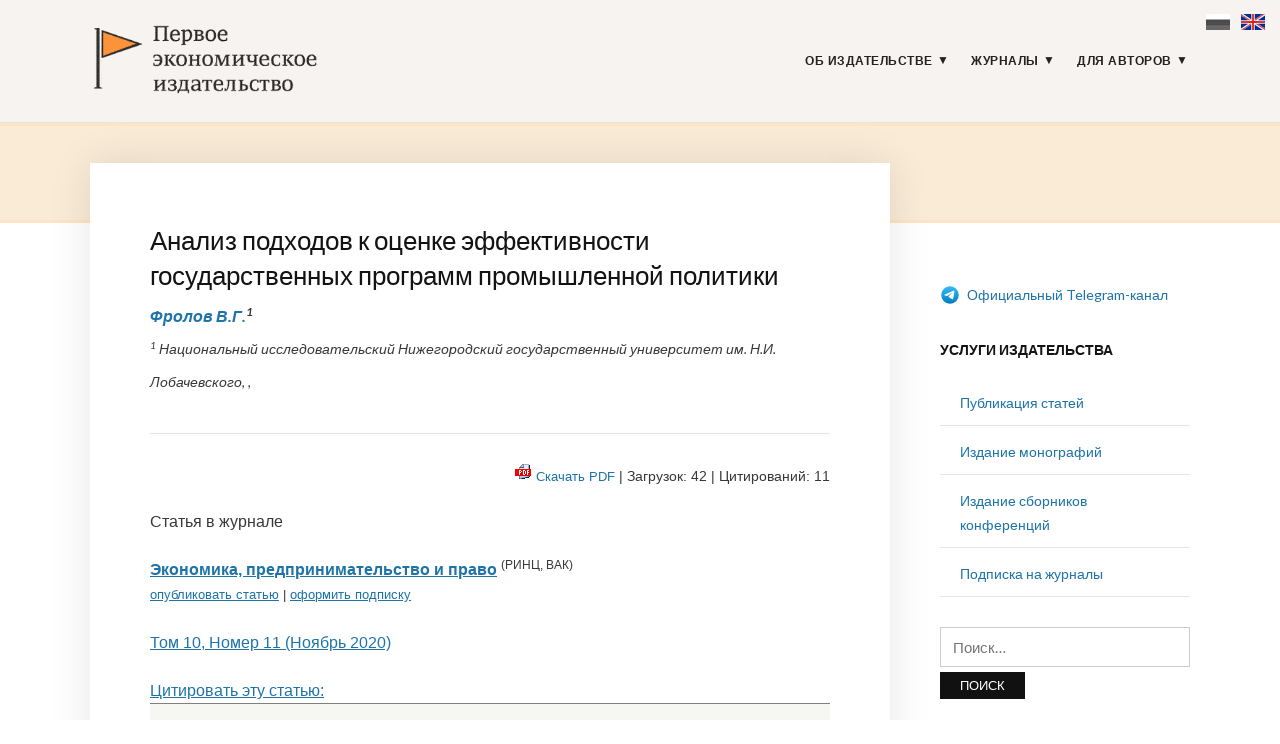

--- FILE ---
content_type: text/html; charset=UTF-8
request_url: https://1economic.ru/lib/111176
body_size: 25188
content:
<!DOCTYPE html>
<html lang="ru-RU">
<head>
<meta charset="UTF-8">
<meta name="viewport" content="width=device-width, initial-scale=1">
<link rel="profile" href="http://gmpg.org/xfn/11">

<link rel="apple-touch-icon" sizes="180x180" href="/apple-touch-icon.png">
<link rel="icon" type="image/png" sizes="32x32" href="/favicon-32x32.png">
<link rel="icon" type="image/png" sizes="16x16" href="/favicon-16x16.png">
<link rel="manifest" href="/site.webmanifest">
<link rel="mask-icon" href="/safari-pinned-tab.svg" color="#5bbad5">
<meta name="msapplication-TileColor" content="#fbf4f2">
<meta name="theme-color" content="#ffffff">

<meta name="yandex-verification" content="41469d366d5c762b" />

<title>Анализ подходов к оценке эффективности государственных программ промышленной политики - Фролов В.Г. / Экономика, предпринимательство и право / № 11, 2020 - Первое экономическое издательство -</title>
<meta name='robots' content='max-image-preview:large' />
<link rel='dns-prefetch' href='//fonts.googleapis.com' />
<link rel="alternate" type="application/rss+xml" title="Первое экономическое издательство &raquo; Лента" href="https://1economic.ru/feed" />
<link rel="alternate" type="application/rss+xml" title="Первое экономическое издательство &raquo; Лента комментариев" href="https://1economic.ru/comments/feed" />
<style id='wp-img-auto-sizes-contain-inline-css' type='text/css'>
img:is([sizes=auto i],[sizes^="auto," i]){contain-intrinsic-size:3000px 1500px}
/*# sourceURL=wp-img-auto-sizes-contain-inline-css */
</style>
<style id='wp-block-library-inline-css' type='text/css'>
:root{--wp-block-synced-color:#7a00df;--wp-block-synced-color--rgb:122,0,223;--wp-bound-block-color:var(--wp-block-synced-color);--wp-editor-canvas-background:#ddd;--wp-admin-theme-color:#007cba;--wp-admin-theme-color--rgb:0,124,186;--wp-admin-theme-color-darker-10:#006ba1;--wp-admin-theme-color-darker-10--rgb:0,107,160.5;--wp-admin-theme-color-darker-20:#005a87;--wp-admin-theme-color-darker-20--rgb:0,90,135;--wp-admin-border-width-focus:2px}@media (min-resolution:192dpi){:root{--wp-admin-border-width-focus:1.5px}}.wp-element-button{cursor:pointer}:root .has-very-light-gray-background-color{background-color:#eee}:root .has-very-dark-gray-background-color{background-color:#313131}:root .has-very-light-gray-color{color:#eee}:root .has-very-dark-gray-color{color:#313131}:root .has-vivid-green-cyan-to-vivid-cyan-blue-gradient-background{background:linear-gradient(135deg,#00d084,#0693e3)}:root .has-purple-crush-gradient-background{background:linear-gradient(135deg,#34e2e4,#4721fb 50%,#ab1dfe)}:root .has-hazy-dawn-gradient-background{background:linear-gradient(135deg,#faaca8,#dad0ec)}:root .has-subdued-olive-gradient-background{background:linear-gradient(135deg,#fafae1,#67a671)}:root .has-atomic-cream-gradient-background{background:linear-gradient(135deg,#fdd79a,#004a59)}:root .has-nightshade-gradient-background{background:linear-gradient(135deg,#330968,#31cdcf)}:root .has-midnight-gradient-background{background:linear-gradient(135deg,#020381,#2874fc)}:root{--wp--preset--font-size--normal:16px;--wp--preset--font-size--huge:42px}.has-regular-font-size{font-size:1em}.has-larger-font-size{font-size:2.625em}.has-normal-font-size{font-size:var(--wp--preset--font-size--normal)}.has-huge-font-size{font-size:var(--wp--preset--font-size--huge)}.has-text-align-center{text-align:center}.has-text-align-left{text-align:left}.has-text-align-right{text-align:right}.has-fit-text{white-space:nowrap!important}#end-resizable-editor-section{display:none}.aligncenter{clear:both}.items-justified-left{justify-content:flex-start}.items-justified-center{justify-content:center}.items-justified-right{justify-content:flex-end}.items-justified-space-between{justify-content:space-between}.screen-reader-text{border:0;clip-path:inset(50%);height:1px;margin:-1px;overflow:hidden;padding:0;position:absolute;width:1px;word-wrap:normal!important}.screen-reader-text:focus{background-color:#ddd;clip-path:none;color:#444;display:block;font-size:1em;height:auto;left:5px;line-height:normal;padding:15px 23px 14px;text-decoration:none;top:5px;width:auto;z-index:100000}html :where(.has-border-color){border-style:solid}html :where([style*=border-top-color]){border-top-style:solid}html :where([style*=border-right-color]){border-right-style:solid}html :where([style*=border-bottom-color]){border-bottom-style:solid}html :where([style*=border-left-color]){border-left-style:solid}html :where([style*=border-width]){border-style:solid}html :where([style*=border-top-width]){border-top-style:solid}html :where([style*=border-right-width]){border-right-style:solid}html :where([style*=border-bottom-width]){border-bottom-style:solid}html :where([style*=border-left-width]){border-left-style:solid}html :where(img[class*=wp-image-]){height:auto;max-width:100%}:where(figure){margin:0 0 1em}html :where(.is-position-sticky){--wp-admin--admin-bar--position-offset:var(--wp-admin--admin-bar--height,0px)}@media screen and (max-width:600px){html :where(.is-position-sticky){--wp-admin--admin-bar--position-offset:0px}}

/*# sourceURL=wp-block-library-inline-css */
</style><style id='global-styles-inline-css' type='text/css'>
:root{--wp--preset--aspect-ratio--square: 1;--wp--preset--aspect-ratio--4-3: 4/3;--wp--preset--aspect-ratio--3-4: 3/4;--wp--preset--aspect-ratio--3-2: 3/2;--wp--preset--aspect-ratio--2-3: 2/3;--wp--preset--aspect-ratio--16-9: 16/9;--wp--preset--aspect-ratio--9-16: 9/16;--wp--preset--color--black: #000000;--wp--preset--color--cyan-bluish-gray: #abb8c3;--wp--preset--color--white: #ffffff;--wp--preset--color--pale-pink: #f78da7;--wp--preset--color--vivid-red: #cf2e2e;--wp--preset--color--luminous-vivid-orange: #ff6900;--wp--preset--color--luminous-vivid-amber: #fcb900;--wp--preset--color--light-green-cyan: #7bdcb5;--wp--preset--color--vivid-green-cyan: #00d084;--wp--preset--color--pale-cyan-blue: #8ed1fc;--wp--preset--color--vivid-cyan-blue: #0693e3;--wp--preset--color--vivid-purple: #9b51e0;--wp--preset--gradient--vivid-cyan-blue-to-vivid-purple: linear-gradient(135deg,rgb(6,147,227) 0%,rgb(155,81,224) 100%);--wp--preset--gradient--light-green-cyan-to-vivid-green-cyan: linear-gradient(135deg,rgb(122,220,180) 0%,rgb(0,208,130) 100%);--wp--preset--gradient--luminous-vivid-amber-to-luminous-vivid-orange: linear-gradient(135deg,rgb(252,185,0) 0%,rgb(255,105,0) 100%);--wp--preset--gradient--luminous-vivid-orange-to-vivid-red: linear-gradient(135deg,rgb(255,105,0) 0%,rgb(207,46,46) 100%);--wp--preset--gradient--very-light-gray-to-cyan-bluish-gray: linear-gradient(135deg,rgb(238,238,238) 0%,rgb(169,184,195) 100%);--wp--preset--gradient--cool-to-warm-spectrum: linear-gradient(135deg,rgb(74,234,220) 0%,rgb(151,120,209) 20%,rgb(207,42,186) 40%,rgb(238,44,130) 60%,rgb(251,105,98) 80%,rgb(254,248,76) 100%);--wp--preset--gradient--blush-light-purple: linear-gradient(135deg,rgb(255,206,236) 0%,rgb(152,150,240) 100%);--wp--preset--gradient--blush-bordeaux: linear-gradient(135deg,rgb(254,205,165) 0%,rgb(254,45,45) 50%,rgb(107,0,62) 100%);--wp--preset--gradient--luminous-dusk: linear-gradient(135deg,rgb(255,203,112) 0%,rgb(199,81,192) 50%,rgb(65,88,208) 100%);--wp--preset--gradient--pale-ocean: linear-gradient(135deg,rgb(255,245,203) 0%,rgb(182,227,212) 50%,rgb(51,167,181) 100%);--wp--preset--gradient--electric-grass: linear-gradient(135deg,rgb(202,248,128) 0%,rgb(113,206,126) 100%);--wp--preset--gradient--midnight: linear-gradient(135deg,rgb(2,3,129) 0%,rgb(40,116,252) 100%);--wp--preset--font-size--small: 13px;--wp--preset--font-size--medium: 20px;--wp--preset--font-size--large: 36px;--wp--preset--font-size--x-large: 42px;--wp--preset--spacing--20: 0.44rem;--wp--preset--spacing--30: 0.67rem;--wp--preset--spacing--40: 1rem;--wp--preset--spacing--50: 1.5rem;--wp--preset--spacing--60: 2.25rem;--wp--preset--spacing--70: 3.38rem;--wp--preset--spacing--80: 5.06rem;--wp--preset--shadow--natural: 6px 6px 9px rgba(0, 0, 0, 0.2);--wp--preset--shadow--deep: 12px 12px 50px rgba(0, 0, 0, 0.4);--wp--preset--shadow--sharp: 6px 6px 0px rgba(0, 0, 0, 0.2);--wp--preset--shadow--outlined: 6px 6px 0px -3px rgb(255, 255, 255), 6px 6px rgb(0, 0, 0);--wp--preset--shadow--crisp: 6px 6px 0px rgb(0, 0, 0);}:where(.is-layout-flex){gap: 0.5em;}:where(.is-layout-grid){gap: 0.5em;}body .is-layout-flex{display: flex;}.is-layout-flex{flex-wrap: wrap;align-items: center;}.is-layout-flex > :is(*, div){margin: 0;}body .is-layout-grid{display: grid;}.is-layout-grid > :is(*, div){margin: 0;}:where(.wp-block-columns.is-layout-flex){gap: 2em;}:where(.wp-block-columns.is-layout-grid){gap: 2em;}:where(.wp-block-post-template.is-layout-flex){gap: 1.25em;}:where(.wp-block-post-template.is-layout-grid){gap: 1.25em;}.has-black-color{color: var(--wp--preset--color--black) !important;}.has-cyan-bluish-gray-color{color: var(--wp--preset--color--cyan-bluish-gray) !important;}.has-white-color{color: var(--wp--preset--color--white) !important;}.has-pale-pink-color{color: var(--wp--preset--color--pale-pink) !important;}.has-vivid-red-color{color: var(--wp--preset--color--vivid-red) !important;}.has-luminous-vivid-orange-color{color: var(--wp--preset--color--luminous-vivid-orange) !important;}.has-luminous-vivid-amber-color{color: var(--wp--preset--color--luminous-vivid-amber) !important;}.has-light-green-cyan-color{color: var(--wp--preset--color--light-green-cyan) !important;}.has-vivid-green-cyan-color{color: var(--wp--preset--color--vivid-green-cyan) !important;}.has-pale-cyan-blue-color{color: var(--wp--preset--color--pale-cyan-blue) !important;}.has-vivid-cyan-blue-color{color: var(--wp--preset--color--vivid-cyan-blue) !important;}.has-vivid-purple-color{color: var(--wp--preset--color--vivid-purple) !important;}.has-black-background-color{background-color: var(--wp--preset--color--black) !important;}.has-cyan-bluish-gray-background-color{background-color: var(--wp--preset--color--cyan-bluish-gray) !important;}.has-white-background-color{background-color: var(--wp--preset--color--white) !important;}.has-pale-pink-background-color{background-color: var(--wp--preset--color--pale-pink) !important;}.has-vivid-red-background-color{background-color: var(--wp--preset--color--vivid-red) !important;}.has-luminous-vivid-orange-background-color{background-color: var(--wp--preset--color--luminous-vivid-orange) !important;}.has-luminous-vivid-amber-background-color{background-color: var(--wp--preset--color--luminous-vivid-amber) !important;}.has-light-green-cyan-background-color{background-color: var(--wp--preset--color--light-green-cyan) !important;}.has-vivid-green-cyan-background-color{background-color: var(--wp--preset--color--vivid-green-cyan) !important;}.has-pale-cyan-blue-background-color{background-color: var(--wp--preset--color--pale-cyan-blue) !important;}.has-vivid-cyan-blue-background-color{background-color: var(--wp--preset--color--vivid-cyan-blue) !important;}.has-vivid-purple-background-color{background-color: var(--wp--preset--color--vivid-purple) !important;}.has-black-border-color{border-color: var(--wp--preset--color--black) !important;}.has-cyan-bluish-gray-border-color{border-color: var(--wp--preset--color--cyan-bluish-gray) !important;}.has-white-border-color{border-color: var(--wp--preset--color--white) !important;}.has-pale-pink-border-color{border-color: var(--wp--preset--color--pale-pink) !important;}.has-vivid-red-border-color{border-color: var(--wp--preset--color--vivid-red) !important;}.has-luminous-vivid-orange-border-color{border-color: var(--wp--preset--color--luminous-vivid-orange) !important;}.has-luminous-vivid-amber-border-color{border-color: var(--wp--preset--color--luminous-vivid-amber) !important;}.has-light-green-cyan-border-color{border-color: var(--wp--preset--color--light-green-cyan) !important;}.has-vivid-green-cyan-border-color{border-color: var(--wp--preset--color--vivid-green-cyan) !important;}.has-pale-cyan-blue-border-color{border-color: var(--wp--preset--color--pale-cyan-blue) !important;}.has-vivid-cyan-blue-border-color{border-color: var(--wp--preset--color--vivid-cyan-blue) !important;}.has-vivid-purple-border-color{border-color: var(--wp--preset--color--vivid-purple) !important;}.has-vivid-cyan-blue-to-vivid-purple-gradient-background{background: var(--wp--preset--gradient--vivid-cyan-blue-to-vivid-purple) !important;}.has-light-green-cyan-to-vivid-green-cyan-gradient-background{background: var(--wp--preset--gradient--light-green-cyan-to-vivid-green-cyan) !important;}.has-luminous-vivid-amber-to-luminous-vivid-orange-gradient-background{background: var(--wp--preset--gradient--luminous-vivid-amber-to-luminous-vivid-orange) !important;}.has-luminous-vivid-orange-to-vivid-red-gradient-background{background: var(--wp--preset--gradient--luminous-vivid-orange-to-vivid-red) !important;}.has-very-light-gray-to-cyan-bluish-gray-gradient-background{background: var(--wp--preset--gradient--very-light-gray-to-cyan-bluish-gray) !important;}.has-cool-to-warm-spectrum-gradient-background{background: var(--wp--preset--gradient--cool-to-warm-spectrum) !important;}.has-blush-light-purple-gradient-background{background: var(--wp--preset--gradient--blush-light-purple) !important;}.has-blush-bordeaux-gradient-background{background: var(--wp--preset--gradient--blush-bordeaux) !important;}.has-luminous-dusk-gradient-background{background: var(--wp--preset--gradient--luminous-dusk) !important;}.has-pale-ocean-gradient-background{background: var(--wp--preset--gradient--pale-ocean) !important;}.has-electric-grass-gradient-background{background: var(--wp--preset--gradient--electric-grass) !important;}.has-midnight-gradient-background{background: var(--wp--preset--gradient--midnight) !important;}.has-small-font-size{font-size: var(--wp--preset--font-size--small) !important;}.has-medium-font-size{font-size: var(--wp--preset--font-size--medium) !important;}.has-large-font-size{font-size: var(--wp--preset--font-size--large) !important;}.has-x-large-font-size{font-size: var(--wp--preset--font-size--x-large) !important;}
/*# sourceURL=global-styles-inline-css */
</style>

<style id='classic-theme-styles-inline-css' type='text/css'>
/*! This file is auto-generated */
.wp-block-button__link{color:#fff;background-color:#32373c;border-radius:9999px;box-shadow:none;text-decoration:none;padding:calc(.667em + 2px) calc(1.333em + 2px);font-size:1.125em}.wp-block-file__button{background:#32373c;color:#fff;text-decoration:none}
/*# sourceURL=/wp-includes/css/classic-themes.min.css */
</style>
<link rel='stylesheet' id='knbase-style-css' href='https://1economic.ru/wp-content/plugins/knbase/knbase.css?ver=1.0.10.1568613038' type='text/css' media='all' />
<link rel='stylesheet' id='chld_thm_cfg_parent-css' href='https://1economic.ru/wp-content/themes/faith/style.css?ver=1.0.10.1568613038' type='text/css' media='all' />
<link rel='stylesheet' id='faith-style-css' href='https://1economic.ru/wp-content/themes/1economic/style.css?ver=1.0.10.1568613038' type='text/css' media='all' />
<link rel='stylesheet' id='faith-webfonts-css' href='//fonts.googleapis.com/css?family=Lato%3A400%2C400i%2C700%2C700i&#038;subset=latin%2Clatin-ext' type='text/css' media='all' />
<script type="text/javascript" src="https://1economic.ru/wp-includes/js/jquery/jquery.min.js?ver=3.7.1" id="jquery-core-js"></script>
<script type="text/javascript" src="https://1economic.ru/wp-includes/js/jquery/jquery-migrate.min.js?ver=3.4.1" id="jquery-migrate-js"></script>
<script type="text/javascript" src="https://1economic.ru/wp-content/themes/faith/js/jquery.slicknav.min.js?ver=1" id="jquery-slicknav-js"></script>
<script type="text/javascript" src="https://1economic.ru/wp-content/themes/faith/js/superfish.min.js?ver=1" id="jquery-superfish-js"></script>
<link rel="canonical" href="https://1economic.ru/lib/111176" />

<!-- serv-meta -->
<title></title>
<title></title>
<meta name="description" content="Целью исследования является анализ подходов к оценке эффективности государственных программ как одноного из основных инструментов промышленной политики. На основе действующих методик Минэкономразвития РФ анализировались общедоступные данные реализации государственных программ, где в качестве основного исполнителя выступает Министерство промышленности и торговли РФ. В результате выявлены отличительные характеристики реализации ключевых государственных программ промышленной политики, а также подходов к оценке эффективности их реализации">

<meta property="fb:app_id" content="165098701479352" />
<meta property="og:site_name" content="1ECONOMIC.RU" />
<meta property="og:type" content="article" />
<meta property="og:url" content="https://1economic.ru/lib/111176" />
<meta property="og:locale" content="ru_RU" />
<meta property="og:locale:alternate" content="en_US" />
<meta property="og:title" content="Фролов В.Г. (2020) Анализ подходов к оценке эффективности государственных программ промышленной политики" />
<meta property="og:description" content="Целью исследования является анализ подходов к оценке эффективности государственных программ как одноного из основных инструментов промышленной политики. На основе действующих методик Минэкономразвития РФ анализировались общедоступные данные реализации государственных программ, где в качестве основного исполнителя выступает Министерство промышленности и торговли РФ. В результате выявлены отличительные характеристики реализации ключевых государственных программ промышленной политики, а также подходов к оценке эффективности их реализации" />
<meta property="og:image" content="https://1economic.ru/gr/journals/cover-epp-200_300.jpg" />
<meta property="og:image:width" content="200" />
<meta property="og:image:height" content="300" />
<meta property="og:image:type" content="image/jpeg" />
<meta property="og:image:alt" content="Экономика, предпринимательство и право" />
<meta property="og:updated_time" content="1767864455" />
<meta property="twitter:card" content="summary_large_image" />
<meta property="twitter:url" content="https://1economic.ru/lib/111176" />
<meta property="twitter:description" content="Целью исследования является анализ подходов к оценке эффективности государственных программ как одноного из основных инструментов промышленной политики. На основе действующих методик Минэкономразвития РФ анализировались общедоступные данные реализации государственных программ, где в качестве основного исполнителя выступает Министерство промышленности и торговли РФ. В результате выявлены отличительные характеристики реализации ключевых государственных программ промышленной политики, а также подходов к оценке эффективности их реализации" />
<meta property="twitter:image" content="https://1economic.ru/gr/journals/cover-epp-200_300.jpg" />
<meta property="twitter:title" content="Фролов В.Г. (2020) Анализ подходов к оценке эффективности государственных программ промышленной политики" />
	<style id="faith-custom-header-styles" type="text/css">
			.site-title,
		.site-description {
			position: absolute;
			clip: rect(1px, 1px, 1px, 1px);
		}
		</style>
	<link rel="icon" href="https://1economic.ru/wp-content/uploads/2020/05/cropped-fe_flag_square_512-1-32x32.png" sizes="32x32" />
<link rel="icon" href="https://1economic.ru/wp-content/uploads/2020/05/cropped-fe_flag_square_512-1-192x192.png" sizes="192x192" />
<link rel="apple-touch-icon" href="https://1economic.ru/wp-content/uploads/2020/05/cropped-fe_flag_square_512-1-180x180.png" />
<meta name="msapplication-TileImage" content="https://1economic.ru/wp-content/uploads/2020/05/cropped-fe_flag_square_512-1-270x270.png" />
		<style type="text/css" id="wp-custom-css">
			.paper-submit-button {
    background-color: #e05f28;
    color: #fff;
    padding: 5px 12px;
    -webkit-border-radius: 3px;
    -moz-border-radius: 3px;
    border-radius: 3px;
    text-decoration: none!important;	
}

.paper-submit-button :focus :hover {
    background-color: #e05f28;
    color: #ccc !important;
    padding: 5px 12px;
    -webkit-border-radius: 3px;
    -moz-border-radius: 3px;
    border-radius: 3px;
    text-decoration: none!important;	
}

.paper-submit-link {
	margin-top:20px;
}

.paper-submit-link a {
    background-color: #e05f28;
    color: #fff !important;
    padding: 5px 12px;
    -webkit-border-radius: 3px;
    -moz-border-radius: 3px;
    border-radius: 3px;
    text-decoration: none!important;	
	
}

.paper-submit-link a:focus {
    background-color: #e05f28;
    color: #ccc !important;
    padding: 5px 12px;
    -webkit-border-radius: 3px;
    -moz-border-radius: 3px;
    border-radius: 3px;
    text-decoration: none!important;	
	
}

.paper-submit-link a:hover {
    background-color: #e05f28;
    color: #ccc !important;
    padding: 5px 12px;
    -webkit-border-radius: 3px;
    -moz-border-radius: 3px;
    border-radius: 3px;
    text-decoration: none!important;	
	
}

.paper-submit-link a:active {
    background-color: #e05f28;
    color: #ccc !important;
    padding: 5px 12px;
    -webkit-border-radius: 3px;
    -moz-border-radius: 3px;
    border-radius: 3px;
    text-decoration: none!important;	
	
}

		</style>
		</head>

<body class="wp-singular page-template page-template-page-templates page-template-page-lib page-template-page-templatespage-lib-php page page-id-10 wp-custom-logo wp-theme-faith wp-child-theme-1economic group-blog comments-closed ">

<div id="container">
    <div class="lang-flags"><a><i class="flag-ru-gray" title="Russian (current)">&nbsp;</i></a> &nbsp; <a href="#en" hreflang="en" title="Switch to English"><i class="flag-en">&nbsp;</i></a></div>

	<a class="skip-link screen-reader-text" href="#site-main">Skip to content</a>
	<header class="site-header clearfix" role="banner">
	
		<div class="wrapper wrapper-header clearfix">

			<div class="site-branding clearfix">
				<a href="https://1economic.ru/" class="custom-logo-link" rel="home"><img width="318" height="100" src="https://1economic.ru/wp-content/uploads/2019/09/1economic_logo_line.gif" class="custom-logo" alt="Первое экономическое издательство" /></a>			</div><!-- .site-branding --><!-- ws fix
	
	        	        --><div id="site-header-navigation">
	
		        <div class="navbar-header">

					<div id="menu-main-slick" class="menu-glavnoe-menyu-container"><ul id="menu-slide-in" class="menu"><li id="menu-item-48" class="menu-item menu-item-type-post_type menu-item-object-page menu-item-has-children menu-item-48"><a href="https://1economic.ru/about">Об издательстве</a>
<ul class="sub-menu">
	<li id="menu-item-744" class="menu-item menu-item-type-post_type menu-item-object-page menu-item-744"><a href="https://1economic.ru/vacancy">Вакансии</a></li>
	<li id="menu-item-163" class="menu-item menu-item-type-post_type menu-item-object-page menu-item-163"><a href="https://1economic.ru/contacts">Контакты</a></li>
</ul>
</li>
<li id="menu-item-6" class="menu-item menu-item-type-post_type menu-item-object-page menu-item-has-children menu-item-6"><a href="https://1economic.ru/journals">Журналы</a>
<ul class="sub-menu">
	<li id="menu-item-19" class="menu-item menu-item-type-custom menu-item-object-custom menu-item-19"><a href="/journals/vinec">Вопросы инновационной экономики <sup style="color:#e05f28"> ВАК </sup></a></li>
	<li class="menu-item menu-item-type-custom menu-item-object-custom menu-item-19"><a href="/journals/zhs">Жилищные стратегии <sup style="color:#e05f28"> ВАК </sup></a></li>
	<li class="menu-item menu-item-type-custom menu-item-object-custom menu-item-19"><a href="/journals/ide">Информатизация в цифровой экономике <sup style="color:#e05f28"> ВАК </sup></a></li>
	<li class="menu-item menu-item-type-custom menu-item-object-custom menu-item-19"><a href="/journals/ce">Креативная экономика <sup style="color:#e05f28"> ВАК </sup></a></li>
	<li class="menu-item menu-item-type-custom menu-item-object-custom menu-item-19"><a href="/journals/lim">Лидерство и менеджмент <sup style="color:#e05f28"> ВАК </sup></a></li>
	<li class="menu-item menu-item-type-custom menu-item-object-custom menu-item-19"><a href="/journals/marketing">Маркетинг и маркетинговые исследования <sup style="color:#e05f28"> ВАК </sup></a></li>
	<li class="menu-item menu-item-type-custom menu-item-object-custom menu-item-19"><a href="/journals/ppib">Продовольственная политика и безопасность <sup style="color:#e05f28"> ВАК </sup></a></li>
	<li class="menu-item menu-item-type-custom menu-item-object-custom menu-item-19"><a href="/journals/tek">Теневая экономика <sup style="color:#e05f28"> ВАК </sup></a></li>
	<li class="menu-item menu-item-type-custom menu-item-object-custom menu-item-19"><a href="/journals/ufr">Управление финансовыми рисками <sup style="color:#e05f28"> ВАК </sup></a></li>
	<li class="menu-item menu-item-type-custom menu-item-object-custom menu-item-19"><a href="/journals/evp">Экономика высокотехнологичных производств <sup style="color:#e05f28"> ВАК </sup></a></li>
	<li class="menu-item menu-item-type-custom menu-item-object-custom menu-item-19"><a href="/journals/sport">Экономика и управление в спорте <sup style="color:#e05f28"> ВАК </sup></a></li>
	<li class="menu-item menu-item-type-custom menu-item-object-custom menu-item-19"><a href="/journals/et">Экономика труда <sup style="color:#e05f28"> ВАК </sup></a></li>
	<li class="menu-item menu-item-type-custom menu-item-object-custom menu-item-19"><a href="/journals/asia">Экономика Центральной Азии <sup style="color:#e05f28"> ВАК </sup></a></li>
	<li class="menu-item menu-item-type-custom menu-item-object-custom menu-item-19"><a href="/journals/epp">Экономика, предпринимательство и право <sup style="color:#e05f28"> ВАК </sup></a></li>
	<li class="menu-item menu-item-type-custom menu-item-object-custom menu-item-19"><a href="/journals/ecsec">Экономическая безопасность <sup style="color:#e05f28"> ВАК </sup></a></li>
	<li class="menu-item menu-item-type-custom menu-item-object-custom menu-item-19"><a href="/journals/eo">Экономические отношения <sup style="color:#e05f28"> ВАК </sup></a></li>
</ul>
</li>
<li id="menu-item-344" class="menu-item menu-item-type-post_type menu-item-object-page menu-item-has-children menu-item-344"><a href="https://1economic.ru/for-authors">Для авторов</a>
<ul class="sub-menu">
	<li id="menu-item-198" class="menu-item menu-item-type-post_type menu-item-object-page menu-item-198"><a href="https://1economic.ru/call-for-papers">Публикация статей</a></li>
	<li id="menu-item-199" class="menu-item menu-item-type-post_type menu-item-object-page menu-item-199"><a href="https://1economic.ru/mono">Издание монографий и пособий</a></li>
	<li id="menu-item-200" class="menu-item menu-item-type-post_type menu-item-object-page menu-item-200"><a href="https://1economic.ru/conference">Издание сборников конференций</a></li>
	<li id="menu-item-886" class="menu-item menu-item-type-post_type menu-item-object-page menu-item-886"><a href="https://1economic.ru/events">Конференции и семинары</a></li>
	<li id="menu-item-49" class="menu-item menu-item-type-post_type menu-item-object-page menu-item-49"><a href="https://1economic.ru/policy">Редакционная политика</a></li>
	<li id="menu-item-201" class="menu-item menu-item-type-post_type menu-item-object-page menu-item-201"><a href="https://1economic.ru/policy/instructions">Требования к оформлению рукописей</a></li>
	<li id="menu-item-202" class="menu-item menu-item-type-post_type menu-item-object-page menu-item-202"><a href="https://1economic.ru/policy/revision">Положение о повторном рассмотрении рукописи</a></li>
	<li id="menu-item-203" class="menu-item menu-item-type-post_type menu-item-object-page menu-item-203"><a href="https://1economic.ru/policy/ethics">Положение о публикационной этике</a></li>
	<li id="menu-item-861" class="menu-item menu-item-type-post_type menu-item-object-page menu-item-861"><a href="https://1economic.ru/jel">Коды JEL-классификации</a></li>
	<li id="menu-item-335" class="menu-item menu-item-type-post_type menu-item-object-page menu-item-335"><a href="https://1economic.ru/qa">Вопросы и ответы</a></li>
</ul>
</li>
</ul></div>
		        </div><!-- .navbar-header -->

				
				<nav id="menu-main" role="navigation">
					<ul id="menu-main-menu" class="navbar-nav dropdown sf-menu clearfix"><li class="menu-item menu-item-type-post_type menu-item-object-page menu-item-has-children menu-item-48"><a href="https://1economic.ru/about">Об издательстве</a>
<ul class="sub-menu">
	<li class="menu-item menu-item-type-post_type menu-item-object-page menu-item-744"><a href="https://1economic.ru/vacancy">Вакансии</a></li>
	<li class="menu-item menu-item-type-post_type menu-item-object-page menu-item-163"><a href="https://1economic.ru/contacts">Контакты</a></li>
</ul>
</li>
<li class="menu-item menu-item-type-post_type menu-item-object-page menu-item-has-children menu-item-6"><a href="https://1economic.ru/journals">Журналы</a>
<ul class="sub-menu">
	<li class="menu-item menu-item-type-custom menu-item-object-custom menu-item-19"><a href="/journals/vinec">Вопросы инновационной экономики <sup style="color:#e05f28"> ВАК </sup></a></li>
	<li class="menu-item menu-item-type-custom menu-item-object-custom menu-item-19"><a href="/journals/zhs">Жилищные стратегии <sup style="color:#e05f28"> ВАК </sup></a></li>
	<li class="menu-item menu-item-type-custom menu-item-object-custom menu-item-19"><a href="/journals/ide">Информатизация в цифровой экономике <sup style="color:#e05f28"> ВАК </sup></a></li>
	<li class="menu-item menu-item-type-custom menu-item-object-custom menu-item-19"><a href="/journals/ce">Креативная экономика <sup style="color:#e05f28"> ВАК </sup></a></li>
	<li class="menu-item menu-item-type-custom menu-item-object-custom menu-item-19"><a href="/journals/lim">Лидерство и менеджмент <sup style="color:#e05f28"> ВАК </sup></a></li>
	<li class="menu-item menu-item-type-custom menu-item-object-custom menu-item-19"><a href="/journals/marketing">Маркетинг и маркетинговые исследования <sup style="color:#e05f28"> ВАК </sup></a></li>
	<li class="menu-item menu-item-type-custom menu-item-object-custom menu-item-19"><a href="/journals/ppib">Продовольственная политика и безопасность <sup style="color:#e05f28"> ВАК </sup></a></li>
	<li class="menu-item menu-item-type-custom menu-item-object-custom menu-item-19"><a href="/journals/tek">Теневая экономика <sup style="color:#e05f28"> ВАК </sup></a></li>
	<li class="menu-item menu-item-type-custom menu-item-object-custom menu-item-19"><a href="/journals/ufr">Управление финансовыми рисками <sup style="color:#e05f28"> ВАК </sup></a></li>
	<li class="menu-item menu-item-type-custom menu-item-object-custom menu-item-19"><a href="/journals/evp">Экономика высокотехнологичных производств <sup style="color:#e05f28"> ВАК </sup></a></li>
	<li class="menu-item menu-item-type-custom menu-item-object-custom menu-item-19"><a href="/journals/sport">Экономика и управление в спорте <sup style="color:#e05f28"> ВАК </sup></a></li>
	<li class="menu-item menu-item-type-custom menu-item-object-custom menu-item-19"><a href="/journals/et">Экономика труда <sup style="color:#e05f28"> ВАК </sup></a></li>
	<li class="menu-item menu-item-type-custom menu-item-object-custom menu-item-19"><a href="/journals/asia">Экономика Центральной Азии <sup style="color:#e05f28"> ВАК </sup></a></li>
	<li class="menu-item menu-item-type-custom menu-item-object-custom menu-item-19"><a href="/journals/epp">Экономика, предпринимательство и право <sup style="color:#e05f28"> ВАК </sup></a></li>
	<li class="menu-item menu-item-type-custom menu-item-object-custom menu-item-19"><a href="/journals/ecsec">Экономическая безопасность <sup style="color:#e05f28"> ВАК </sup></a></li>
	<li class="menu-item menu-item-type-custom menu-item-object-custom menu-item-19"><a href="/journals/eo">Экономические отношения <sup style="color:#e05f28"> ВАК </sup></a></li>
</ul>
</li>
<li class="menu-item menu-item-type-post_type menu-item-object-page menu-item-has-children menu-item-344"><a href="https://1economic.ru/for-authors">Для авторов</a>
<ul class="sub-menu">
	<li class="menu-item menu-item-type-post_type menu-item-object-page menu-item-198"><a href="https://1economic.ru/call-for-papers">Публикация статей</a></li>
	<li class="menu-item menu-item-type-post_type menu-item-object-page menu-item-199"><a href="https://1economic.ru/mono">Издание монографий и пособий</a></li>
	<li class="menu-item menu-item-type-post_type menu-item-object-page menu-item-200"><a href="https://1economic.ru/conference">Издание сборников конференций</a></li>
	<li class="menu-item menu-item-type-post_type menu-item-object-page menu-item-886"><a href="https://1economic.ru/events">Конференции и семинары</a></li>
	<li class="menu-item menu-item-type-post_type menu-item-object-page menu-item-49"><a href="https://1economic.ru/policy">Редакционная политика</a></li>
	<li class="menu-item menu-item-type-post_type menu-item-object-page menu-item-201"><a href="https://1economic.ru/policy/instructions">Требования к оформлению рукописей</a></li>
	<li class="menu-item menu-item-type-post_type menu-item-object-page menu-item-202"><a href="https://1economic.ru/policy/revision">Положение о повторном рассмотрении рукописи</a></li>
	<li class="menu-item menu-item-type-post_type menu-item-object-page menu-item-203"><a href="https://1economic.ru/policy/ethics">Положение о публикационной этике</a></li>
	<li class="menu-item menu-item-type-post_type menu-item-object-page menu-item-861"><a href="https://1economic.ru/jel">Коды JEL-классификации</a></li>
	<li class="menu-item menu-item-type-post_type menu-item-object-page menu-item-335"><a href="https://1economic.ru/qa">Вопросы и ответы</a></li>
</ul>
</li>
</ul>				</nav><!-- #menu-main -->
			
			</div><!-- #site-header-navigation -->
						
		</div><!-- .wrapper .wrapper-header .clearfix -->

	</header><!-- .site-header -->
		<div id="ilovewp-hero" class="ilovewp-hero-blankfill">
	</div><!-- #ilovewp-hero -->

	<div id="site-main" class="page-has-frame">

		<div class="wrapper wrapper-main wrapper-reversed clearfix">
		
			<div class="wrapper-frame clearfix">
			
				<main id="site-content" class="site-main" role="main">
				
										
					<div class="site-content-wrapper clearfix">
	
						
<article id="post-10" class="post-10 page type-page status-publish hentry">

	<header class="ilovewp-page-intro ilovewp-page-inner">
		<h1 class="lib-page-title">Анализ подходов к оценке эффективности государственных программ промышленной политики</h1><i><p><b><a href="#authors" title="Подробнее...">Фролов В.Г.</a><sup>1</sup></b><br><small><sup>1</sup> Национальный исследовательский Нижегородский государственный университет им. Н.И. Лобачевского, ,</small></p></i>
	</header><!-- .ilovewp-page-intro -->

	<div class="post-single clearfix">

		<p class="download-links" style="font-size:0.9em;"><i title="Доступно в формате PDF" class="avail-pdf">&nbsp;</i><a onclick="pdf_download_click()" class="pdf-download-link" href="/lib/111176/?download=MMKMKSLGVPTKPXTHT">Скачать PDF</a> | Загрузок: 42 | Цитирований: 11</p><div id="hidden_related" style="display:none;transition-timing-function: ease;"></div>
        <script>
        function pdf_download_click() {
            var x = document.getElementById('hidden_related');
            if (x.style.display === 'none') {
                x.style.display = 'block';
            } else {
                x.style.display = 'none';
            }
        }
        </script>
        <p>Статья в журнале</p><p><b><a href="/journals/epp">Экономика, предпринимательство и право</a> </b> <sup>(<span title="Журнал индексируется РИНЦ">РИНЦ</span>, <span title="Журнал включен в Перечень ВАК">ВАК</span>)</sup><br> <span style="font-size:small;"><a href="/journals/epp/publication">опубликовать статью</a> | <a href="/journals/epp/subscribe">оформить подписку</a></span><br><br><a href="/journals/epp/archive/110898">Том 10, Номер 11 (Ноябрь 2020)</a></p><p style="margin: 0;"><a href="#citation" title="см. все форматы: ГОСТ, APA, AMA/Vancouver, MDPI & ASC">Цитировать эту статью:</a><div class="related-block" style="font-face:Verdana;margin:0; padding:10px; font-size:0.8em;width:100%; background-color:#f6f6f3; border-top-color:gray; border-top-width:1px;border-top-style:solid; border-bottom-color:gray; border-bottom-width:1px;border-bottom-style:solid;">Фролов,  Анализ подходов к оценке эффективности государственных программ промышленной политики /  Фролов // Экономика, предпринимательство и право. – 2020. – Т. 10, № 11. – С. 2613-2626. – DOI 10.18334/epp.10.11.111176<hr>Frolov,  (2020). Analysis of approaches to evaluating the effectiveness of state industrial policy programs. <i>Journal of Economics, Entrepreneurship and Law, 10</i>(11), 2613-2626.  https://doi.org/10.18334/epp.10.11.111176</div></p><p>Эта статья проиндексирована РИНЦ, см. <a target="_blank" href="https://elibrary.ru/item.asp?id=44438874">https://elibrary.ru/item.asp?id=44438874</a><br>Цитирований: <b><a title="Список статей, цитирующих данную (откроется в новом окне) - Вы должны быть авторизованы в elibrary.ru, иначе ссылка не сработает" target="_blank" href="https://elibrary.ru/cit_items.asp?id=44438874">11</a></b> по состоянию на 07.12.2023</p><p>Аннотация:<br>Целью исследования является анализ подходов к оценке эффективности государственных программ как одноного из основных инструментов промышленной политики. На основе действующих методик Минэкономразвития РФ анализировались общедоступные данные реализации государственных программ, где в качестве основного исполнителя выступает Министерство промышленности и торговли РФ. В результате выявлены отличительные характеристики реализации ключевых государственных программ промышленной политики, а также подходов к оценке эффективности их реализации</p><p>Ключевые слова: промышленная политика, промышленность, развитие, государственные программы, оценка эффективности, программно – целевой метод</p><p>JEL-классификация: L51, L52, L59</p><div id="read"></div><hr><p></p><div id="read"></div><hr><p></p><style>
    .paper_full_text p {
        line-height:150% !important;
        font-family:'Times New Roman' !important;
        font-size:1.2em !important;
        text-align:justify !important;
        margin-bottom:20px !important;
        margin-left:2px !important;
        text-indent:36px !important;
        line-break: normal !important;
        word-wrap: break-word !important;
        word-break: normal !important;
        white-space: normal !important;
        overflow: hidden !important;
    }

    .paper_full_text h2 {
        line-height:150% !important;
        font-family:'Times New Roman' !important;
        font-weight:bold !important;
        font-style:italic !important;
        font-size:1.2em !important;
        text-align:justify !important;
        margin-bottom:20px !important;
        margin-left:2px !important;
        text-indent:36px !important;
        line-break: normal !important;
        overflow: hidden !important;
    }

    .paper_full_text table {
        margin:0 !important;
        padding:0 !important;
        max-width:100% !important;
    }

    .paper_full_text td {
        text-indent: 0 !important;
        margin:0 !important;
        padding: 10px !important;
        border-width: 1px !important;
        border-color: #111 !important;
        border-style: solid !important;
        font-size: 0.9em !important;
        line-break: anywhere !important;
    }

    .paper_full_text img {
        display:block;
        float:none;
        max-width:90%;
        margin-right:20px;
    }
    </style>
    
    <div class="paper_full_text"><p><b>Введение</b>
      <p>Государственные программы – это важнейший элемент стратегического
планирования, включающий комплекс мероприятий экономического развития, в том
числе и промышленной политики [1, 2]. В настоящее время объем финансирования
государственных программ составляет около 70% федерального бюджета, сформировано
46 государственных программ по 5 основным направлениям [3]:
      <p>- новое качество жизни;
      <p>- инновационное развитие
и модернизация экономики;
      <p>- обеспечение национальной безопасности;
      <p>- сбалансированное региональное развитие;
      <p>- эффективное государство.
      <p>Целью
статьи является анализ эффективности государственных программ как одноного из
основных инструментов промышленной политики, где в качестве основного
исполнителя выступает Министерство промышленности и торговли РФ. На основе
действующих методик Минэкономразвития России анализировались общедоступные
данные реализации государственных программ по направлению
«Инновационное развитие и модернизация экономики» [1] [4, 5].
      <p>Вопросам оценки эффектов промышленной политики уделено
значительное внимание [6] <i>(Frolov, Pavlova, 2019)</i>. В ряду исследований
ученых-экономистов, посвященных рассмотрению эффектов промышленной политики [7–12]
<i>(Sukharev, 2015; Sorokin, Tolkachev, 2015; Tarkhanovskiy, 2016; Kleyner,
2017; Afanasev, Golovanova, 2016; Babkin, Bukhvald, 2016)</i>, на наш взгляд, следует
выделить работы, актуализирующие подходы к оценке с точки зрения рассмотрения эффективности
государственных программ. С.В. Палаш предложена методика,
позволяющая оценивать эффективность государственных программ с использованием
системы показателей инвестиционных проектов по отдельным элементам [13] <i>(Palash,
2019)</i>. П.С. Звягинцевым проведен анализ государственных программ РФ с
точки зрения проблем инновационного развития и импортозамещения, выявлены основные
проблемы при осуществлении государственных программ [14] <i>(Zvyagintsev, 2015)</i>.
Сравнительный анализ, выполненный учеными из Китая, позволил определить эффекты
промышленной политики в условиях цифровизации в Китае, США, Германии. В работе
подчеркивается, что государство аккумулирует научно-технические ресурсы посредством
промышленной политики [15] <i>(Chu-Chi Kuo, Shyu, Kun Ding, 2019)</i>.
      <p><b>Эффективность
</b><b>реализации
государственных программ</b>
      <p>На первом этапе рассмотрим данные мониторинга
Минэкономразвития России эффективности реализации государственных
программ
за период 2018–2020 гг. Мониторинг<b> </b>позволяет<b>
</b>получать регулярную обратную связь о прогрессе в достижении программных
целей и дает представление об оперативной информации по реализации
государственных программ.
      <p>По итогам I–II кварталов 2018 года наблюдалась средняя
степень эффективности реализации госпрограмм по всем ответственным исполнителям.
Ее значение составило 87,1%, доля наступивших контрольных событий была
определена на уровне 91,7%; средний уровень кассового исполнения составил 39,2%.
Высокая эффективность наблюдалась у 6 госпрограмм; выше среднего – у 7; ниже
среднего – у 7; низкая – у 6 госпрограмм [16].
      <p>Проанализируем данные
мониторинга реализации государственных программ, где в качестве основного
исполнителя выступает Министерство промышленности и торговли РФ <i>(табл. 1–3)</i>.
      <p><i>Таблица
1</i>
      <p><b>Эффективность
реализации государственных программ в I–II кварталах 2018 года</b>
      <p><table class=MsoTableGrid border=1 cellspacing=0 cellpadding=0br /
 style='border-collapse:collapse;border:none'>
 <tr><td width=130 valign=top style='width:97.55pt;border:solid black 1.0pt;br /
 padding:0cm 5.4pt 0cm 5.4pt'>
 Степень эффективности
 реализации
      <br></td><td width=359 valign=top style='width:269.35pt;border:solid black 1.0pt;br /
 border-left:none;padding:0cm 5.4pt 0cm 5.4pt'>
 Название программы
      <br></td><td width=132 valign=top style='width:99.2pt;border:solid black 1.0pt;br /
 border-left:none;padding:0cm 5.4pt 0cm 5.4pt'>
 Эффективность
      <br> реализации
      <br></td></tr>
 <tr><td width=130 valign=top style='width:97.55pt;border:solid black 1.0pt;br /
 border-top:none;padding:0cm 5.4pt 0cm 5.4pt'>
 Высокая
      <br></td><td width=359 valign=top style='width:269.35pt;border-top:none;border-left:br /
 none;border-bottom:solid black 1.0pt;border-right:solid black 1.0pt;br /
 padding:0cm 5.4pt 0cm 5.4pt'>
 -
      <br></td><td width=132 valign=top style='width:99.2pt;border-top:none;border-left:br /
 none;border-bottom:solid black 1.0pt;border-right:solid black 1.0pt;br /
 padding:0cm 5.4pt 0cm 5.4pt'>
 -
      <br></td></tr>
 <tr><td width=130 valign=top style='width:97.55pt;border:solid black 1.0pt;br /
 border-top:none;padding:0cm 5.4pt 0cm 5.4pt'>
 Выше
 среднего
      <br></td><td width=359 valign=top style='width:269.35pt;border-top:none;border-left:br /
 none;border-bottom:solid black 1.0pt;border-right:solid black 1.0pt;br /
 padding:0cm 5.4pt 0cm 5.4pt'>
 -
      <br></td><td width=132 valign=top style='width:99.2pt;border-top:none;border-left:br /
 none;border-bottom:solid black 1.0pt;border-right:solid black 1.0pt;br /
 padding:0cm 5.4pt 0cm 5.4pt'>
 -
      <br></td></tr>
 <tr><td width=130 valign=top style='width:97.55pt;border:solid black 1.0pt;br /
 border-top:none;padding:0cm 5.4pt 0cm 5.4pt'>
 Ниже среднего
      <br></td><td width=359 valign=top style='width:269.35pt;border-top:none;border-left:br /
 none;border-bottom:solid black 1.0pt;border-right:solid black 1.0pt;br /
 padding:0cm 5.4pt 0cm 5.4pt'>
 Развитие
 судостроения и техники для освоения шельфовых месторождений
      <br></td><td width=132 valign=top style='width:99.2pt;border-top:none;border-left:br /
 none;border-bottom:solid black 1.0pt;border-right:solid black 1.0pt;br /
 padding:0cm 5.4pt 0cm 5.4pt'>
 85,9%
      <br></td></tr>
 <tr><td width=130 valign=top style='width:97.55pt;border:solid black 1.0pt;br /
 border-top:none;padding:0cm 5.4pt 0cm 5.4pt'>
 Низкая
      <br></td><td width=359 valign=top style='width:269.35pt;border-top:none;border-left:br /
 none;border-bottom:solid black 1.0pt;border-right:solid black 1.0pt;br /
 padding:0cm 5.4pt 0cm 5.4pt'>
 Развитие
 электронной и радиоэлектронной промышленности
      <br></td><td width=132 valign=top style='width:99.2pt;border-top:none;border-left:br /
 none;border-bottom:solid black 1.0pt;border-right:solid black 1.0pt;br /
 padding:0cm 5.4pt 0cm 5.4pt'>
 74,0%
      <br></td></tr></table><i>Источник:</i>
составлено автором на основе данных [16].
      <p>По
итогам первого полугодия 2018 года эффективность реализации госпрограмм
промышленной политики оценивалась в общем на низком уровне. Две из пяти
анализируемых программ обладали эффективностью 85,9% и 74,0%. Данные
по другим государственным программам «Развитие промышленности и повышение ее
конкурентоспособности» и «Развитие авиационной промышленности на 2013–2025
годы» в <i>таблице 1</i> отсутствуют, так как по данным мониторинга
ответственным исполнителем не представлены отчеты или представлены с серьезным
нарушением планового срока.
      <p>За
аналогичный период 2019 года средняя степень эффективности реализации
госпрограмм по всем ответственным исполнителям составляла 86,8%. Доля
наступивших контрольных событий – 92,4%; средний уровень кассового исполнения –
38,7% [17].
      <p><i>Таблица
2</i>
      <p><b>Эффективность
реализации государственных программ </b>
      <p><b>в
I–II кварталах 2019 года</b>
      <p><table class=MsoTableGrid border=1 cellspacing=0 cellpadding=0br /
 style='border-collapse:collapse;border:none'>
 <tr><td width=146 valign=top style='width:109.25pt;border:solid black 1.0pt;br /
 padding:0cm 5.4pt 0cm 5.4pt'>
 Степень эффективности
 реализации
      <br></td><td width=343 valign=top style='width:257.25pt;border:solid black 1.0pt;br /
 border-left:none;padding:0cm 5.4pt 0cm 5.4pt'>
 Название программы
      <br></td><td width=149 valign=top style='width:112.05pt;border:solid black 1.0pt;br /
 border-left:none;padding:0cm 5.4pt 0cm 5.4pt'>
 Эффективность
      <br> реализации
      <br></td></tr>
 <tr><td width=146 valign=top style='width:109.25pt;border:solid black 1.0pt;br /
 border-top:none;padding:0cm 5.4pt 0cm 5.4pt'>
 Высокая
      <br></td><td width=343 valign=top style='width:257.25pt;border-top:none;border-left:br /
 none;border-bottom:solid black 1.0pt;border-right:solid black 1.0pt;br /
 padding:0cm 5.4pt 0cm 5.4pt'>
 Развитие
 судостроения и техники для освоения шельфовых месторождений
      <br></td><td width=149 valign=top style='width:112.05pt;border-top:none;border-left:br /
 none;border-bottom:solid black 1.0pt;border-right:solid black 1.0pt;br /
 padding:0cm 5.4pt 0cm 5.4pt'>
 97,5%
      <br></td></tr>
 <tr><td width=146 valign=top style='width:109.25pt;border:solid black 1.0pt;br /
 border-top:none;padding:0cm 5.4pt 0cm 5.4pt'>
 Выше
 среднего
      <br></td><td width=343 valign=top style='width:257.25pt;border-top:none;border-left:br /
 none;border-bottom:solid black 1.0pt;border-right:solid black 1.0pt;br /
 padding:0cm 5.4pt 0cm 5.4pt'>
 Развитие
 электронной и радиоэлектронной промышленности
      <br></td><td width=149 valign=top style='width:112.05pt;border-top:none;border-left:br /
 none;border-bottom:solid black 1.0pt;border-right:solid black 1.0pt;br /
 padding:0cm 5.4pt 0cm 5.4pt'>
 96,7%
      <br></td></tr>
 <tr><td width=146 valign=top style='width:109.25pt;border:solid black 1.0pt;br /
 border-top:none;padding:0cm 5.4pt 0cm 5.4pt'>
 Ниже среднего
      <br></td><td width=343 valign=top style='width:257.25pt;border-top:none;border-left:br /
 none;border-bottom:solid black 1.0pt;border-right:solid black 1.0pt;br /
 padding:0cm 5.4pt 0cm 5.4pt'>
 Развитие
 фармацевтической и медицинской промышленности
      <br></td><td width=149 valign=top style='width:112.05pt;border-top:none;border-left:br /
 none;border-bottom:solid black 1.0pt;border-right:solid black 1.0pt;br /
 padding:0cm 5.4pt 0cm 5.4pt'>
 80,9%
      <br></td></tr>
 <tr><td width=146 valign=top style='width:109.25pt;border:solid black 1.0pt;br /
 border-top:none;padding:0cm 5.4pt 0cm 5.4pt'>
 Низкая
      <br></td><td width=343 valign=top style='width:257.25pt;border-top:none;border-left:br /
 none;border-bottom:solid black 1.0pt;border-right:solid black 1.0pt;br /
 padding:0cm 5.4pt 0cm 5.4pt'>
 -
      <br></td><td width=149 valign=top style='width:112.05pt;border-top:none;border-left:br /
 none;border-bottom:solid black 1.0pt;border-right:solid black 1.0pt;br /
 padding:0cm 5.4pt 0cm 5.4pt'>
 -
      <br></td></tr></table><i>Источник: </i>составлено
автором на основе данных [17].
      <p>По итогам первого полугодия 2019 года степень
эффективности реализации госпрограмм
промышленной политики была определена для трех из пяти госпрограмм <i>(табл. 2)</i>.
По первым двум программам уровень эффективности реализации по сравнению с аналогичным
предыдущим отчетным периодом возрос и оказался близким к 100%. По другим
госпрограммам наблюдались нарушения в представлении отчетности.
      <p>В
I–II кварталах 2020 года средняя эффективность реализации госпрограмм по всем
ответственным исполнителям в отчетном периоде составила 78,5%. Доля наступивших
контрольных событий – 80,2%; средний уровень кассового исполнения составил 44,3%.
Высокая эффективность реализации наблюдалась у 7 госпрограмм; выше среднего – у
13; ниже среднего – у 10; низкая – у 4 госпрограмм [17].
      <p><i>Таблица
3</i>
      <p><b>Эффективность
реализации государственных программ в I–II кварталах 2020 года</b>
      <p><table class=MsoTableGrid border=1 cellspacing=0 cellpadding=0br /
 style='border-collapse:collapse;border:none'>
 <tr><td width=146 valign=top style='width:109.25pt;border:solid black 1.0pt;br /
 padding:0cm 5.4pt 0cm 5.4pt'>
 Степень эффективности
 реализации
      <br></td><td width=343 valign=top style='width:257.25pt;border:solid black 1.0pt;br /
 border-left:none;padding:0cm 5.4pt 0cm 5.4pt'>
 Название программы
      <br></td><td width=149 valign=top style='width:112.05pt;border:solid black 1.0pt;br /
 border-left:none;padding:0cm 5.4pt 0cm 5.4pt'>
 Эффективность
      <br> реализации
      <br></td></tr>
 <tr><td width=146 valign=top style='width:109.25pt;border:solid black 1.0pt;br /
 border-top:none;padding:0cm 5.4pt 0cm 5.4pt'>
 Высокая
      <br></td><td width=343 valign=top style='width:257.25pt;border-top:none;border-left:br /
 none;border-bottom:solid black 1.0pt;border-right:solid black 1.0pt;br /
 padding:0cm 5.4pt 0cm 5.4pt'>
 Развитие
 судостроения и техники для освоения шельфовых месторождений
      <br></td><td width=149 valign=top style='width:112.05pt;border-top:none;border-left:br /
 none;border-bottom:solid black 1.0pt;border-right:solid black 1.0pt;br /
 padding:0cm 5.4pt 0cm 5.4pt'>
 97,5%
      <br></td></tr>
 <tr><td width=146 rowspan=2 valign=top style='width:109.25pt;border:solid black 1.0pt;br /
 border-top:none;padding:0cm 5.4pt 0cm 5.4pt'>
 Выше
 среднего
      <br></td><td width=343 valign=top style='width:257.25pt;border-top:none;border-left:br /
 none;border-bottom:solid black 1.0pt;border-right:solid black 1.0pt;br /
 padding:0cm 5.4pt 0cm 5.4pt'>
 Развитие
 электронной и радиоэлектронной промышленности
      <br></td><td width=149 valign=top style='width:112.05pt;border-top:none;border-left:br /
 none;border-bottom:solid black 1.0pt;border-right:solid black 1.0pt;br /
 padding:0cm 5.4pt 0cm 5.4pt'>
 90%
      <br></td></tr>
 <tr><td width=343 valign=top style='width:257.25pt;border-top:none;border-left:br /
 none;border-bottom:solid black 1.0pt;border-right:solid black 1.0pt;br /
 padding:0cm 5.4pt 0cm 5.4pt'>
 Развитие
 авиационной промышленности
      <br></td><td width=149 valign=top style='width:112.05pt;border-top:none;border-left:br /
 none;border-bottom:solid black 1.0pt;border-right:solid black 1.0pt;br /
 padding:0cm 5.4pt 0cm 5.4pt'>
 80%
      <br></td></tr>
 <tr><td width=146 rowspan=2 valign=top style='width:109.25pt;border:solid black 1.0pt;br /
 border-top:none;padding:0cm 5.4pt 0cm 5.4pt'>
 Ниже среднего
      <br></td><td width=343 valign=top style='width:257.25pt;border-top:none;border-left:br /
 none;border-bottom:solid black 1.0pt;border-right:solid black 1.0pt;br /
 padding:0cm 5.4pt 0cm 5.4pt'>
 Развитие
 промышленности и повышение ее конкурентоспособности
      <br></td><td width=149 valign=top style='width:112.05pt;border-top:none;border-left:br /
 none;border-bottom:solid black 1.0pt;border-right:solid black 1.0pt;br /
 padding:0cm 5.4pt 0cm 5.4pt'>
 74,4%
      <br></td></tr>
 <tr><td width=343 valign=top style='width:257.25pt;border-top:none;border-left:br /
 none;border-bottom:solid black 1.0pt;border-right:solid black 1.0pt;br /
 padding:0cm 5.4pt 0cm 5.4pt'>
 Развитие
 фармацевтической и медицинской промышленности
      <br></td><td width=149 valign=top style='width:112.05pt;border-top:none;border-left:br /
 none;border-bottom:solid black 1.0pt;border-right:solid black 1.0pt;br /
 padding:0cm 5.4pt 0cm 5.4pt'>
 70,9%
      <br></td></tr>
 <tr><td width=146 valign=top style='width:109.25pt;border:solid black 1.0pt;br /
 border-top:none;padding:0cm 5.4pt 0cm 5.4pt'>
 Низкая
      <br></td><td width=343 valign=top style='width:257.25pt;border-top:none;border-left:br /
 none;border-bottom:solid black 1.0pt;border-right:solid black 1.0pt;br /
 padding:0cm 5.4pt 0cm 5.4pt'>
 -
      <br></td><td width=149 valign=top style='width:112.05pt;border-top:none;border-left:br /
 none;border-bottom:solid black 1.0pt;border-right:solid black 1.0pt;br /
 padding:0cm 5.4pt 0cm 5.4pt'>
 -
      <br></td></tr></table><i>Источник:</i>
составлено автором на основе данных [18].
      <p>По итогам первого полугодия 2020 года степень
эффективности реализации госпрограмм
промышленной политики была определена для всех госпрограмм <i>(табл. 3)</i>.
Сравнивая данные по оперативной эффективности госпрограмм за
2018–2020 гг., в целом следует отметить положительную динамику. Однако также наблюдались
значительные колебания (до 10% – государственная программа по
развитию фармацевтической и медицинской промышленности)
уровня эффективности. В соответствии с методикой Минэкономразвития РФ
государственная программа «Развитие судостроения и техники для
освоения шельфовых месторождений» по итогам трех отчетных периодов была наиболее
эффективной (97,5%). Государственная программа по развитию фармацевтической и
медицинской промышленности имела самый низкий уровень эффективности по итогам I–II
кварталов 2020 года – 70,9 % (разрыв значений – 26,6%) [18].
      <p>На втором этапе<b> </b>проанализируем подходы к
оценке эффективности государственных программ <i>(табл. 4–6)</i>
на основе сводных годовых отчетов 2017–2018 гг.
 [19, 20]. Минэкономразвития РФ определение
эффективности государственных программ реализовано путем нахождения операционной
или функциональной составляющей. Анализ операционной эффективности основан в
большей мере на оценке финансовых показателей и представления отчетности. Анализ
функциональной эффективности связан с целеполаганием при реализации механизмов
программно-целевого управления.
      <p>Все государственные программы представлены в сводных годовых отчетах 2017–2018 гг. По итогам 2018
года произошло значительное повышение уровня эффективности реализации всех
государственных программ по сравнению с аналогичным периодом 2017 года <i>(табл. 4)</i>.
Высокий уровень эффективности реализации наблюдался у двух государственных
программ, выше среднего – у трех программ. Однако степень эффективности
реализации государственной программы с самым высоким уровнем отличается от
минимального значения почти на 10%. Оценка показателей уровня реализации отдельных
государственных программ достигала 100%. На достаточно низком уровне находятся
значения индикаторов по оценке эффективности деятельности ответственного
исполнителя (минимальное значение – 50%).
      <p><i>Таблица 4</i>
      <p><b>Эффективность
реализации государственных программ (в %)</b>
      <p><table class=MsoTableGrid border=1 cellspacing=0 cellpadding=0br /
 style='border-collapse:collapse;border:none'>
 <tr><td width=121 valign=top style='width:90.45pt;border:solid black 1.0pt;br /
 padding:0cm 5.4pt 0cm 5.4pt'>
 Наименование
      <br> государственной программы
      <br></td><td width=85 colspan=2 valign=top style='width:63.8pt;border:solid black 1.0pt;br /
 border-left:none;padding:0cm 5.4pt 0cm 5.4pt'>
 Оценка
 показателей уровня государственной программы
      <br></td><td width=76 colspan=2 valign=top style='width:2.0cm;border:solid black 1.0pt;br /
 border-left:none;padding:0cm 5.4pt 0cm 5.4pt'>
 Оценка
      <br> показателей
 подпрограмм государственной программы
      <br></td><td width=95 colspan=2 valign=top style='width:70.9pt;border:solid black 1.0pt;br /
 border-left:none;padding:0cm 5.4pt 0cm 5.4pt'>
 Оценка
 эффективности реализации основных мероприятий государственной программы
      <br></td><td width=76 colspan=2 valign=top style='width:2.0cm;border:solid black 1.0pt;br /
 border-left:none;padding:0cm 5.4pt 0cm 5.4pt'>
 Оценка
 кассового исполнения расходов федерального бюджета
      <br></td><td width=76 colspan=2 valign=top style='width:2.0cm;border:solid black 1.0pt;br /
 border-left:none;padding:0cm 5.4pt 0cm 5.4pt'>
 Оценка
 эффективности деятельности ответственного исполнителя
      <br></td><td width=111 colspan=2 valign=top style='width:83.3pt;border:solid black 1.0pt;br /
 border-left:none;padding:0cm 5.4pt 0cm 5.4pt'>
 Степень
 эффективности реализации государственной программы
      <br></td></tr>
 <tr style='page-break-inside:avoid;height:42.85pt'><td width=121 style='width:90.45pt;border:solid black 1.0pt;border-top:none;br /
 padding:0cm 5.4pt 0cm 5.4pt;height:42.85pt'>
      <br></td><td width=38 style='width:1.0cm;border-top:none;border-left:none;border-bottom:br /
 solid black 1.0pt;border-right:solid black 1.0pt;padding:0cm 5.4pt 0cm 5.4pt;br /
 height:42.85pt'>
 2017 г.
      <br></td><td width=47 style='width:35.45pt;border-top:none;border-left:none;br /
 border-bottom:solid black 1.0pt;border-right:solid black 1.0pt;padding:0cm 5.4pt 0cm 5.4pt;br /
 height:42.85pt'>
 2018 г.
      <br></td><td width=38 style='width:1.0cm;border-top:none;border-left:none;border-bottom:br /
 solid black 1.0pt;border-right:solid black 1.0pt;padding:0cm 5.4pt 0cm 5.4pt;br /
 height:42.85pt'>
 2017 г.
      <br></td><td width=38 style='width:1.0cm;border-top:none;border-left:none;border-bottom:br /
 solid black 1.0pt;border-right:solid black 1.0pt;padding:0cm 5.4pt 0cm 5.4pt;br /
 height:42.85pt'>
 2018 г.
      <br></td><td width=47 style='width:35.45pt;border-top:none;border-left:none;br /
 border-bottom:solid black 1.0pt;border-right:solid black 1.0pt;padding:0cm 5.4pt 0cm 5.4pt;br /
 height:42.85pt'>
 2017 г.
      <br></td><td width=47 style='width:35.45pt;border-top:none;border-left:none;br /
 border-bottom:solid black 1.0pt;border-right:solid black 1.0pt;padding:0cm 5.4pt 0cm 5.4pt;br /
 height:42.85pt'>
 2018 г.
      <br></td><td width=38 style='width:1.0cm;border-top:none;border-left:none;border-bottom:br /
 solid black 1.0pt;border-right:solid black 1.0pt;padding:0cm 5.4pt 0cm 5.4pt;br /
 height:42.85pt'>
 2017 г.
      <br></td><td width=38 style='width:1.0cm;border-top:none;border-left:none;border-bottom:br /
 solid black 1.0pt;border-right:solid black 1.0pt;padding:0cm 5.4pt 0cm 5.4pt;br /
 height:42.85pt'>
 2018 г.
      <br></td><td width=38 style='width:1.0cm;border-top:none;border-left:none;border-bottom:br /
 solid black 1.0pt;border-right:solid black 1.0pt;padding:0cm 5.4pt 0cm 5.4pt;br /
 height:42.85pt'>
 2017 г.
      <br></td><td width=38 style='width:1.0cm;border-top:none;border-left:none;border-bottom:br /
 solid black 1.0pt;border-right:solid black 1.0pt;padding:0cm 5.4pt 0cm 5.4pt;br /
 height:42.85pt'>
 2018 г.
      <br></td><td width=38 style='width:1.0cm;border-top:none;border-left:none;border-bottom:br /
 solid black 1.0pt;border-right:solid black 1.0pt;padding:0cm 5.4pt 0cm 5.4pt;br /
 height:42.85pt'>
 2017 г.
      <br></td><td width=73 style='width:54.95pt;border-top:none;border-left:none;br /
 border-bottom:solid black 1.0pt;border-right:solid black 1.0pt;padding:0cm 5.4pt 0cm 5.4pt;br /
 height:42.85pt'>
 2018 г.
      <br></td></tr>
 <tr><td width=121 valign=top style='width:90.45pt;border:solid black 1.0pt;br /
 border-top:none;padding:0cm 5.4pt 0cm 5.4pt'>
 Развитие
 промышленности и повышение ее конкурентоспособности
      <br></td><td width=38 valign=top style='width:1.0cm;border-top:none;border-left:none;br /
 border-bottom:solid black 1.0pt;border-right:solid black 1.0pt;padding:0cm 5.4pt 0cm 5.4pt'>
 73,8
      <br></td><td width=47 valign=top style='width:35.45pt;border-top:none;border-left:br /
 none;border-bottom:solid black 1.0pt;border-right:solid black 1.0pt;br /
 padding:0cm 5.4pt 0cm 5.4pt'>
 100,0
      <br></td><td width=38 valign=top style='width:1.0cm;border-top:none;border-left:none;br /
 border-bottom:solid black 1.0pt;border-right:solid black 1.0pt;padding:0cm 5.4pt 0cm 5.4pt'>
 -
      <br></td><td width=38 valign=top style='width:1.0cm;border-top:none;border-left:none;br /
 border-bottom:solid black 1.0pt;border-right:solid black 1.0pt;padding:0cm 5.4pt 0cm 5.4pt'>
 94,7
      <br></td><td width=47 valign=top style='width:35.45pt;border-top:none;border-left:br /
 none;border-bottom:solid black 1.0pt;border-right:solid black 1.0pt;br /
 padding:0cm 5.4pt 0cm 5.4pt'>
 90,3
      <br></td><td width=47 valign=top style='width:35.45pt;border-top:none;border-left:br /
 none;border-bottom:solid black 1.0pt;border-right:solid black 1.0pt;br /
 padding:0cm 5.4pt 0cm 5.4pt'>
 93,8
      <br></td><td width=38 valign=top style='width:1.0cm;border-top:none;border-left:none;br /
 border-bottom:solid black 1.0pt;border-right:solid black 1.0pt;padding:0cm 5.4pt 0cm 5.4pt'>
 95,8
      <br></td><td width=38 valign=top style='width:1.0cm;border-top:none;border-left:none;br /
 border-bottom:solid black 1.0pt;border-right:solid black 1.0pt;padding:0cm 5.4pt 0cm 5.4pt'>
 92,5
      <br></td><td width=38 valign=top style='width:1.0cm;border-top:none;border-left:none;br /
 border-bottom:solid black 1.0pt;border-right:solid black 1.0pt;padding:0cm 5.4pt 0cm 5.4pt'>
 72,5
      <br></td><td width=38 valign=top style='width:1.0cm;border-top:none;border-left:none;br /
 border-bottom:solid black 1.0pt;border-right:solid black 1.0pt;padding:0cm 5.4pt 0cm 5.4pt'>
 75,0
      <br></td><td width=38 valign=top style='width:1.0cm;border-top:none;border-left:none;br /
 border-bottom:solid black 1.0pt;border-right:solid black 1.0pt;padding:0cm 5.4pt 0cm 5.4pt'>
 80,7
      <br></td><td width=73 valign=top style='width:54.95pt;border-top:none;border-left:br /
 none;border-bottom:solid black 1.0pt;border-right:solid black 1.0pt;br /
 padding:0cm 5.4pt 0cm 5.4pt'>
 97,2 (высокая)
      <br></td></tr>
 <tr><td width=121 valign=top style='width:90.45pt;border:solid black 1.0pt;br /
 border-top:none;padding:0cm 5.4pt 0cm 5.4pt'>
 Развитие
 электронной и радиоэлектронной промышленности на 2013–2025 гг.
      <br></td><td width=38 valign=top style='width:1.0cm;border-top:none;border-left:none;br /
 border-bottom:solid black 1.0pt;border-right:solid black 1.0pt;padding:0cm 5.4pt 0cm 5.4pt'>
 94,8
      <br></td><td width=47 valign=top style='width:35.45pt;border-top:none;border-left:br /
 none;border-bottom:solid black 1.0pt;border-right:solid black 1.0pt;br /
 padding:0cm 5.4pt 0cm 5.4pt'>
 100,0
      <br></td><td width=38 valign=top style='width:1.0cm;border-top:none;border-left:none;br /
 border-bottom:solid black 1.0pt;border-right:solid black 1.0pt;padding:0cm 5.4pt 0cm 5.4pt'>
 -
      <br></td><td width=38 valign=top style='width:1.0cm;border-top:none;border-left:none;br /
 border-bottom:solid black 1.0pt;border-right:solid black 1.0pt;padding:0cm 5.4pt 0cm 5.4pt'>
 91,1
      <br></td><td width=47 valign=top style='width:35.45pt;border-top:none;border-left:br /
 none;border-bottom:solid black 1.0pt;border-right:solid black 1.0pt;br /
 padding:0cm 5.4pt 0cm 5.4pt'>
 65,6
      <br></td><td width=47 valign=top style='width:35.45pt;border-top:none;border-left:br /
 none;border-bottom:solid black 1.0pt;border-right:solid black 1.0pt;br /
 padding:0cm 5.4pt 0cm 5.4pt'>
 100,0
      <br></td><td width=38 valign=top style='width:1.0cm;border-top:none;border-left:none;br /
 border-bottom:solid black 1.0pt;border-right:solid black 1.0pt;padding:0cm 5.4pt 0cm 5.4pt'>
 44,4
      <br></td><td width=38 valign=top style='width:1.0cm;border-top:none;border-left:none;br /
 border-bottom:solid black 1.0pt;border-right:solid black 1.0pt;padding:0cm 5.4pt 0cm 5.4pt'>
 78,2
      <br></td><td width=38 valign=top style='width:1.0cm;border-top:none;border-left:none;br /
 border-bottom:solid black 1.0pt;border-right:solid black 1.0pt;padding:0cm 5.4pt 0cm 5.4pt'>
 88,9
      <br></td><td width=38 valign=top style='width:1.0cm;border-top:none;border-left:none;br /
 border-bottom:solid black 1.0pt;border-right:solid black 1.0pt;padding:0cm 5.4pt 0cm 5.4pt'>
 50,0
      <br></td><td width=38 valign=top style='width:1.0cm;border-top:none;border-left:none;br /
 border-bottom:solid black 1.0pt;border-right:solid black 1.0pt;padding:0cm 5.4pt 0cm 5.4pt'>
 79,8
      <br></td><td width=73 valign=top style='width:54.95pt;border-top:none;border-left:br /
 none;border-bottom:solid black 1.0pt;border-right:solid black 1.0pt;br /
 padding:0cm 5.4pt 0cm 5.4pt'>
 95,5
      <br> (высокая)
      <br></td></tr>
 <tr><td width=121 valign=top style='width:90.45pt;border:solid black 1.0pt;br /
 border-top:none;padding:0cm 5.4pt 0cm 5.4pt'>
 Развитие
 авиационной промышленности
      <br></td><td width=38 valign=top style='width:1.0cm;border-top:none;border-left:none;br /
 border-bottom:solid black 1.0pt;border-right:solid black 1.0pt;padding:0cm 5.4pt 0cm 5.4pt'>
 93,7
      <br></td><td width=47 valign=top style='width:35.45pt;border-top:none;border-left:br /
 none;border-bottom:solid black 1.0pt;border-right:solid black 1.0pt;br /
 padding:0cm 5.4pt 0cm 5.4pt'>
 97,8
      <br></td><td width=38 valign=top style='width:1.0cm;border-top:none;border-left:none;br /
 border-bottom:solid black 1.0pt;border-right:solid black 1.0pt;padding:0cm 5.4pt 0cm 5.4pt'>
 -
      <br></td><td width=38 valign=top style='width:1.0cm;border-top:none;border-left:none;br /
 border-bottom:solid black 1.0pt;border-right:solid black 1.0pt;padding:0cm 5.4pt 0cm 5.4pt'>
 92,4
      <br></td><td width=47 valign=top style='width:35.45pt;border-top:none;border-left:br /
 none;border-bottom:solid black 1.0pt;border-right:solid black 1.0pt;br /
 padding:0cm 5.4pt 0cm 5.4pt'>
 81,3
      <br></td><td width=47 valign=top style='width:35.45pt;border-top:none;border-left:br /
 none;border-bottom:solid black 1.0pt;border-right:solid black 1.0pt;br /
 padding:0cm 5.4pt 0cm 5.4pt'>
 89,9
      <br></td><td width=38 valign=top style='width:1.0cm;border-top:none;border-left:none;br /
 border-bottom:solid black 1.0pt;border-right:solid black 1.0pt;padding:0cm 5.4pt 0cm 5.4pt'>
 76,0
      <br></td><td width=38 valign=top style='width:1.0cm;border-top:none;border-left:none;br /
 border-bottom:solid black 1.0pt;border-right:solid black 1.0pt;padding:0cm 5.4pt 0cm 5.4pt'>
 91,6
      <br></td><td width=38 valign=top style='width:1.0cm;border-top:none;border-left:none;br /
 border-bottom:solid black 1.0pt;border-right:solid black 1.0pt;padding:0cm 5.4pt 0cm 5.4pt'>
 72,5
      <br></td><td width=38 valign=top style='width:1.0cm;border-top:none;border-left:none;br /
 border-bottom:solid black 1.0pt;border-right:solid black 1.0pt;padding:0cm 5.4pt 0cm 5.4pt'>
 62,5
      <br></td><td width=38 valign=top style='width:1.0cm;border-top:none;border-left:none;br /
 border-bottom:solid black 1.0pt;border-right:solid black 1.0pt;padding:0cm 5.4pt 0cm 5.4pt'>
 84,0
      <br></td><td width=73 valign=top style='width:54.95pt;border-top:none;border-left:br /
 none;border-bottom:solid black 1.0pt;border-right:solid black 1.0pt;br /
 padding:0cm 5.4pt 0cm 5.4pt'>
 94,4
      <br> (выше среднего)
      <br></td></tr>
 <tr><td width=121 valign=top style='width:90.45pt;border:solid black 1.0pt;br /
 border-top:none;padding:0cm 5.4pt 0cm 5.4pt'>
 Развитие
 судостроения и техники для освоения шельфовых месторождений на 2013–2030 гг.
      <br></td><td width=38 valign=top style='width:1.0cm;border-top:none;border-left:none;br /
 border-bottom:solid black 1.0pt;border-right:solid black 1.0pt;padding:0cm 5.4pt 0cm 5.4pt'>
 95,8
      <br></td><td width=47 valign=top style='width:35.45pt;border-top:none;border-left:br /
 none;border-bottom:solid black 1.0pt;border-right:solid black 1.0pt;br /
 padding:0cm 5.4pt 0cm 5.4pt'>
 91,0
      <br></td><td width=38 valign=top style='width:1.0cm;border-top:none;border-left:none;br /
 border-bottom:solid black 1.0pt;border-right:solid black 1.0pt;padding:0cm 5.4pt 0cm 5.4pt'>
 -
      <br></td><td width=38 valign=top style='width:1.0cm;border-top:none;border-left:none;br /
 border-bottom:solid black 1.0pt;border-right:solid black 1.0pt;padding:0cm 5.4pt 0cm 5.4pt'>
 92,4
      <br></td><td width=47 valign=top style='width:35.45pt;border-top:none;border-left:br /
 none;border-bottom:solid black 1.0pt;border-right:solid black 1.0pt;br /
 padding:0cm 5.4pt 0cm 5.4pt'>
 94,0
      <br></td><td width=47 valign=top style='width:35.45pt;border-top:none;border-left:br /
 none;border-bottom:solid black 1.0pt;border-right:solid black 1.0pt;br /
 padding:0cm 5.4pt 0cm 5.4pt'>
 100,0
      <br></td><td width=38 valign=top style='width:1.0cm;border-top:none;border-left:none;br /
 border-bottom:solid black 1.0pt;border-right:solid black 1.0pt;padding:0cm 5.4pt 0cm 5.4pt'>
 95,8
      <br></td><td width=38 valign=top style='width:1.0cm;border-top:none;border-left:none;br /
 border-bottom:solid black 1.0pt;border-right:solid black 1.0pt;padding:0cm 5.4pt 0cm 5.4pt'>
 95,8
      <br></td><td width=38 valign=top style='width:1.0cm;border-top:none;border-left:none;br /
 border-bottom:solid black 1.0pt;border-right:solid black 1.0pt;padding:0cm 5.4pt 0cm 5.4pt'>
 65,0
      <br></td><td width=38 valign=top style='width:1.0cm;border-top:none;border-left:none;br /
 border-bottom:solid black 1.0pt;border-right:solid black 1.0pt;padding:0cm 5.4pt 0cm 5.4pt'>
 62,5
      <br></td><td width=38 valign=top style='width:1.0cm;border-top:none;border-left:none;br /
 border-bottom:solid black 1.0pt;border-right:solid black 1.0pt;padding:0cm 5.4pt 0cm 5.4pt'>
 89,1
      <br></td><td width=73 valign=top style='width:54.95pt;border-top:none;border-left:br /
 none;border-bottom:solid black 1.0pt;border-right:solid black 1.0pt;br /
 padding:0cm 5.4pt 0cm 5.4pt'>
 90,9
      <br> (выше среднего)
      <br></td></tr>
 <tr><td width=121 valign=top style='width:90.45pt;border:solid black 1.0pt;br /
 border-top:none;padding:0cm 5.4pt 0cm 5.4pt'>
 Развитие
 фармацевтической и медицинской промышленности на 2013–2020 гг.
      <br></td><td width=38 valign=top style='width:1.0cm;border-top:none;border-left:none;br /
 border-bottom:solid black 1.0pt;border-right:solid black 1.0pt;padding:0cm 5.4pt 0cm 5.4pt'>
 83,1
      <br></td><td width=47 valign=top style='width:35.45pt;border-top:none;border-left:br /
 none;border-bottom:solid black 1.0pt;border-right:solid black 1.0pt;br /
 padding:0cm 5.4pt 0cm 5.4pt'>
 94,8
      <br></td><td width=38 valign=top style='width:1.0cm;border-top:none;border-left:none;br /
 border-bottom:solid black 1.0pt;border-right:solid black 1.0pt;padding:0cm 5.4pt 0cm 5.4pt'>
 -
      <br></td><td width=38 valign=top style='width:1.0cm;border-top:none;border-left:none;br /
 border-bottom:solid black 1.0pt;border-right:solid black 1.0pt;padding:0cm 5.4pt 0cm 5.4pt'>
 77,5
      <br></td><td width=47 valign=top style='width:35.45pt;border-top:none;border-left:br /
 none;border-bottom:solid black 1.0pt;border-right:solid black 1.0pt;br /
 padding:0cm 5.4pt 0cm 5.4pt'>
 85,3
      <br></td><td width=47 valign=top style='width:35.45pt;border-top:none;border-left:br /
 none;border-bottom:solid black 1.0pt;border-right:solid black 1.0pt;br /
 padding:0cm 5.4pt 0cm 5.4pt'>
 65,8
      <br></td><td width=38 valign=top style='width:1.0cm;border-top:none;border-left:none;br /
 border-bottom:solid black 1.0pt;border-right:solid black 1.0pt;padding:0cm 5.4pt 0cm 5.4pt'>
 80,2
      <br></td><td width=38 valign=top style='width:1.0cm;border-top:none;border-left:none;br /
 border-bottom:solid black 1.0pt;border-right:solid black 1.0pt;padding:0cm 5.4pt 0cm 5.4pt'>
 65,6
      <br></td><td width=38 valign=top style='width:1.0cm;border-top:none;border-left:none;br /
 border-bottom:solid black 1.0pt;border-right:solid black 1.0pt;padding:0cm 5.4pt 0cm 5.4pt'>
 70,0
      <br></td><td width=38 valign=top style='width:1.0cm;border-top:none;border-left:none;br /
 border-bottom:solid black 1.0pt;border-right:solid black 1.0pt;padding:0cm 5.4pt 0cm 5.4pt'>
 87,5
      <br></td><td width=38 valign=top style='width:1.0cm;border-top:none;border-left:none;br /
 border-bottom:solid black 1.0pt;border-right:solid black 1.0pt;padding:0cm 5.4pt 0cm 5.4pt'>
 80,8
      <br></td><td width=73 valign=top style='width:54.95pt;border-top:none;border-left:br /
 none;border-bottom:solid black 1.0pt;border-right:solid black 1.0pt;br /
 padding:0cm 5.4pt 0cm 5.4pt'>
 88,3
      <br> (выше среднего)
      <br></td></tr></table><i>Источник:</i>
составлено автором на основе данных [19, 20].
      <p>В отчете за 2018 год представлен отдельный раздел
«Подходы к оценке макроэкономического эффекта финансирования государственных
программ Российской Федерации», где содержатся такие значимые индикаторы, как краткосрочные
мультипликаторы, импортоемкость и инновационность и другие [20]. В отчете за
2017 год данный раздел представлен не был [19]. Содержание раздела
регламентируется методическими указаниями [5].
      <p><i>Таблица
5</i>
      <p><b>Потребительские
и инвестиционные компоненты государственных программ в 2018 году (в млрд
рублей) <b> [2]</b></b>
      <p><table class=MsoTableGrid border=1 cellspacing=0 cellpadding=0 width=612br /
 style='width:458.9pt;border-collapse:collapse;border:none'>
 <tr><td width=217 rowspan=2 valign=top style='width:162.5pt;border:solid black 1.0pt;br /
 padding:0cm 5.4pt 0cm 5.4pt'>
      <br> Наименование
      <br> государственной программы
      <br></td><td width=112 rowspan=2 valign=top style='width:83.75pt;border:solid black 1.0pt;br /
 border-left:none;padding:0cm 5.4pt 0cm 5.4pt'>
 Финансирование
 из бюджетов Центрального правительства
      <br></td><td width=68 rowspan=2 valign=top style='width:50.65pt;border:solid black 1.0pt;br /
 border-left:none;padding:0cm 5.4pt 0cm 5.4pt'>
 Удельный вес,
      <br> в %
      <br></td><td width=216 colspan=2 valign=top style='width:162.0pt;border:solid black 1.0pt;br /
 border-left:none;padding:0cm 5.4pt 0cm 5.4pt'>
 из них:
      <br></td></tr>
 <tr><td width=99 valign=top style='width:74.35pt;border-top:none;border-left:br /
 none;border-bottom:solid black 1.0pt;border-right:solid black 1.0pt;br /
 padding:0cm 5.4pt 0cm 5.4pt'>
 Расходы на
 конечное потребление
      <br></td><td width=117 valign=top style='width:87.65pt;border-top:none;border-left:br /
 none;border-bottom:solid black 1.0pt;border-right:solid black 1.0pt;br /
 padding:0cm 5.4pt 0cm 5.4pt'>
 Валовое накопление
 основного капитала
      <br></td></tr>
 <tr><td width=217 valign=top style='width:162.5pt;border:solid black 1.0pt;br /
 border-top:none;padding:0cm 5.4pt 0cm 5.4pt'>
 Развитие
 электронной и радиоэлектронной промышленности на 2013–2025 гг.
      <br></td><td width=112 valign=top style='width:83.75pt;border-top:none;border-left:br /
 none;border-bottom:solid black 1.0pt;border-right:solid black 1.0pt;br /
 padding:0cm 5.4pt 0cm 5.4pt'>
 9,7
      <br></td><td width=68 valign=top style='width:50.65pt;border-top:none;border-left:br /
 none;border-bottom:solid black 1.0pt;border-right:solid black 1.0pt;br /
 padding:0cm 5.4pt 0cm 5.4pt'>
 0,05
      <br></td><td width=99 valign=top style='width:74.35pt;border-top:none;border-left:br /
 none;border-bottom:solid black 1.0pt;border-right:solid black 1.0pt;br /
 padding:0cm 5.4pt 0cm 5.4pt'>
 0,1
      <br></td><td width=117 valign=top style='width:87.65pt;border-top:none;border-left:br /
 none;border-bottom:solid black 1.0pt;border-right:solid black 1.0pt;br /
 padding:0cm 5.4pt 0cm 5.4pt'>
 9,6
      <br></td></tr>
 <tr><td width=217 valign=top style='width:162.5pt;border:solid black 1.0pt;br /
 border-top:none;padding:0cm 5.4pt 0cm 5.4pt'>
 Развитие
 судостроения и техники для освоения шельфовых месторождений на 2013–2030 гг.
      <br></td><td width=112 valign=top style='width:83.75pt;border-top:none;border-left:br /
 none;border-bottom:solid black 1.0pt;border-right:solid black 1.0pt;br /
 padding:0cm 5.4pt 0cm 5.4pt'>
 8,8
      <br></td><td width=68 valign=top style='width:50.65pt;border-top:none;border-left:br /
 none;border-bottom:solid black 1.0pt;border-right:solid black 1.0pt;br /
 padding:0cm 5.4pt 0cm 5.4pt'>
 0,05
      <br></td><td width=99 valign=top style='width:74.35pt;border-top:none;border-left:br /
 none;border-bottom:solid black 1.0pt;border-right:solid black 1.0pt;br /
 padding:0cm 5.4pt 0cm 5.4pt'>
 0,3
      <br></td><td width=117 valign=top style='width:87.65pt;border-top:none;border-left:br /
 none;border-bottom:solid black 1.0pt;border-right:solid black 1.0pt;br /
 padding:0cm 5.4pt 0cm 5.4pt'>
 8,5
      <br></td></tr>
 <tr><td width=217 valign=top style='width:162.5pt;border:solid black 1.0pt;br /
 border-top:none;padding:0cm 5.4pt 0cm 5.4pt'>
 Развитие
 авиационной промышленности
      <br></td><td width=112 valign=top style='width:83.75pt;border-top:none;border-left:br /
 none;border-bottom:solid black 1.0pt;border-right:solid black 1.0pt;br /
 padding:0cm 5.4pt 0cm 5.4pt'>
 67,3
      <br></td><td width=68 valign=top style='width:50.65pt;border-top:none;border-left:br /
 none;border-bottom:solid black 1.0pt;border-right:solid black 1.0pt;br /
 padding:0cm 5.4pt 0cm 5.4pt'>
 0,35
      <br></td><td width=99 valign=top style='width:74.35pt;border-top:none;border-left:br /
 none;border-bottom:solid black 1.0pt;border-right:solid black 1.0pt;br /
 padding:0cm 5.4pt 0cm 5.4pt'>
 1,5
      <br></td><td width=117 valign=top style='width:87.65pt;border-top:none;border-left:br /
 none;border-bottom:solid black 1.0pt;border-right:solid black 1.0pt;br /
 padding:0cm 5.4pt 0cm 5.4pt'>
 65,0
      <br></td></tr>
 <tr><td width=217 valign=top style='width:162.5pt;border:solid black 1.0pt;br /
 border-top:none;padding:0cm 5.4pt 0cm 5.4pt'>
 Развитие
 промышленности и повышение ее конкурентоспособности
      <br></td><td width=112 valign=top style='width:83.75pt;border-top:none;border-left:br /
 none;border-bottom:solid black 1.0pt;border-right:solid black 1.0pt;br /
 padding:0cm 5.4pt 0cm 5.4pt'>
 263,7
      <br></td><td width=68 valign=top style='width:50.65pt;border-top:none;border-left:br /
 none;border-bottom:solid black 1.0pt;border-right:solid black 1.0pt;br /
 padding:0cm 5.4pt 0cm 5.4pt'>
 1,35
      <br></td><td width=99 valign=top style='width:74.35pt;border-top:none;border-left:br /
 none;border-bottom:solid black 1.0pt;border-right:solid black 1.0pt;br /
 padding:0cm 5.4pt 0cm 5.4pt'>
 60,1
      <br></td><td width=117 valign=top style='width:87.65pt;border-top:none;border-left:br /
 none;border-bottom:solid black 1.0pt;border-right:solid black 1.0pt;br /
 padding:0cm 5.4pt 0cm 5.4pt'>
 164,6
      <br></td></tr>
 <tr><td width=217 valign=top style='width:162.5pt;border:solid black 1.0pt;br /
 border-top:none;padding:0cm 5.4pt 0cm 5.4pt'>
 Развитие
 фармацевтической и медицинской промышленности на 2013–2020 гг.
      <br></td><td width=112 valign=top style='width:83.75pt;border-top:none;border-left:br /
 none;border-bottom:solid black 1.0pt;border-right:solid black 1.0pt;br /
 padding:0cm 5.4pt 0cm 5.4pt'>
 6,9
      <br></td><td width=68 valign=top style='width:50.65pt;border-top:none;border-left:br /
 none;border-bottom:solid black 1.0pt;border-right:solid black 1.0pt;br /
 padding:0cm 5.4pt 0cm 5.4pt'>
 0,04
      <br></td><td width=99 valign=top style='width:74.35pt;border-top:none;border-left:br /
 none;border-bottom:solid black 1.0pt;border-right:solid black 1.0pt;br /
 padding:0cm 5.4pt 0cm 5.4pt'>
 1,3
      <br></td><td width=117 valign=top style='width:87.65pt;border-top:none;border-left:br /
 none;border-bottom:solid black 1.0pt;border-right:solid black 1.0pt;br /
 padding:0cm 5.4pt 0cm 5.4pt'>
 4,1
      <br></td></tr>
 <tr><td width=217 valign=top style='width:162.5pt;border:solid black 1.0pt;br /
 border-top:none;padding:0cm 5.4pt 0cm 5.4pt'>
 Программные
 расходы центрального правительства, всего
      <br></td><td width=112 valign=top style='width:83.75pt;border-top:none;border-left:br /
 none;border-bottom:solid black 1.0pt;border-right:solid black 1.0pt;br /
 padding:0cm 5.4pt 0cm 5.4pt'>
 19 496,9
      <br></td><td width=68 valign=top style='width:50.65pt;border-top:none;border-left:br /
 none;border-bottom:solid black 1.0pt;border-right:solid black 1.0pt;br /
 padding:0cm 5.4pt 0cm 5.4pt'>
 100
      <br></td><td width=99 valign=top style='width:74.35pt;border-top:none;border-left:br /
 none;border-bottom:solid black 1.0pt;border-right:solid black 1.0pt;br /
 padding:0cm 5.4pt 0cm 5.4pt'>
 12 768,8
      <br></td><td width=117 valign=top style='width:87.65pt;border-top:none;border-left:br /
 none;border-bottom:solid black 1.0pt;border-right:solid black 1.0pt;br /
 padding:0cm 5.4pt 0cm 5.4pt'>
 3 879,6
      <br></td></tr></table><i>Источник:</i>
составлено автором на основе данных [20].
      <p>В целом с точки зрения элементов использования ВВП <i>(табл. 5)</i>
данные расходы преимущественно формируют инвестиционную составляющую и могут способствовать
росту спроса на инвестиции и накоплению основного капитала, в том числе при производственно-технологическом
сотрудничестве [21] <i>(Aleksandrova, Frolov, Vinogradov, 2013)</i>. Однако
удельный вес финансирования всех государственных программ развития
промышленности составляет менее двух процентов от всех программных расходов центрального
правительства, что не способствует системному развитию. В рамках оценки
макроэкономических эффектов экспертами Минэкономразвития
РФ предложены следующие группы показателей (часть из них находится на стадии
апробации или планируется разработать) [22]:
      <p>-
структурная макроэффективность (качественные характеристики);
      <p>-
оценка макроэкономических эффектов (количественные характеристики);
      <p>-
общественно-экономическая эффективность.
      <p>К
показателям структурной макроэффективности относятся:
      <p>- импортозамещающий потенциал (краткосрочный
мультипликатор –мультипликатор спроса);
      <p>-
инвестиционность (среднесрочный мультипликатор – мультипликатор предложения);
      <p>-
высокотехнологичность и инновационность (долгосрочный мультипликатор – мультипликатор
развития).
      <p>Показатели
оценки макроэкономических эффектов (количественные характеристики) представлены
следующим образом:
      <p>- вклад в использование ВВП;
      <p>-
вклад в потенциальный выпуск;
      <p>-
инфляционное давление;
      <p>-
занятость.
      <p>К
показателям общественно-экономической эффективности относятся:
      <p>-
социальные затраты;
      <p>-
социальные выгоды;
      <p>-
чистые (дисконтированные) социальные выгоды.
      <p>Оценка вклада в использование ВВП и комплексных
межотраслевых эффектов может осуществляться в отдельности по структурному
элементу каждой государственной программы. Вклад в использование ВВП
формируется на базе классификации совокупностей расходов бюджета как элементов
использования ВВП и предположения об их отраслевой принадлежности. Также
учитывается совокупность расходов, классифицированных как факторы, которые при
принятии ряда экономически обоснованных гипотез целиком или частично
трансформируются в элементы использования ВВП. В качестве экономически
обоснованных гипотез эксперты Минэкономразвития РФ используют следующие [20]:
      <p>-
о действии трансмиссионного механизма «доходы – сбережения – инвестиции»;
      <p>-
о действии трансмиссионного механизма «чистая прибыль – инвестиции»;
      <p>-
о структуре добавленной стоимости в целом по экономике.
      <p>При оценке макроэкономических эффектов определяется эффект
прироста текущих производственных затрат, который влияет на прирост добавленной
стоимости согласно сложившимся в экономике
пропорциям на базе таблиц «затраты – выпуск».
      <p><i>Таблица
6</i>
      <p><b>Анализ
краткосрочного мультипликатора и оценки отношения валового накопления основного
капитала (ВНОК) к общим затратам на реализацию государственных программ в 2018
году</b>
      <p><table class=MsoTableGrid border=1 cellspacing=0 cellpadding=0br /
 style='border-collapse:collapse;border:none'>
 <tr><td width=217 valign=top style='width:162.5pt;border:solid black 1.0pt;br /
 padding:0cm 5.4pt 0cm 5.4pt'>
      <br> Наименование
      <br> государственной программы
      <br></td><td width=123 valign=top style='width:92.15pt;border:solid black 1.0pt;br /
 border-left:none;padding:0cm 5.4pt 0cm 5.4pt'>
 Расходы
      <br> Центрального
      <br> правительства,
      <br> млрд. рублей
      <br></td><td width=123 valign=top style='width:92.15pt;border:solid black 1.0pt;br /
 border-left:none;padding:0cm 5.4pt 0cm 5.4pt'>
 Краткосрочный
 мультипликатор (использования ВВП), %
      <br></td><td width=141 valign=top style='width:105.75pt;border:solid black 1.0pt;br /
 border-left:none;padding:0cm 5.4pt 0cm 5.4pt'>
 Доля ВНОК в
 расходах
      <br> бюджета, %
      <br></td></tr>
 <tr><td width=217 valign=top style='width:162.5pt;border:solid black 1.0pt;br /
 border-top:none;padding:0cm 5.4pt 0cm 5.4pt'>
 Развитие
 электронной и радиоэлектронной промышленности на 2013–2025 гг.
      <br></td><td width=123 valign=top style='width:92.15pt;border-top:none;border-left:br /
 none;border-bottom:solid black 1.0pt;border-right:solid black 1.0pt;br /
 padding:0cm 5.4pt 0cm 5.4pt'>
 9,7
      <br></td><td width=123 valign=top style='width:92.15pt;border-top:none;border-left:br /
 none;border-bottom:solid black 1.0pt;border-right:solid black 1.0pt;br /
 padding:0cm 5.4pt 0cm 5.4pt'>
 91,4%
      <br></td><td width=141 valign=top style='width:105.75pt;border-top:none;border-left:br /
 none;border-bottom:solid black 1.0pt;border-right:solid black 1.0pt;br /
 padding:0cm 5.4pt 0cm 5.4pt'>
 98,4%
      <br></td></tr>
 <tr><td width=217 valign=top style='width:162.5pt;border:solid black 1.0pt;br /
 border-top:none;padding:0cm 5.4pt 0cm 5.4pt'>
 Развитие
 судостроения и техники для освоения шельфовых месторождений на 2013–2030 гг.
      <br></td><td width=123 valign=top style='width:92.15pt;border-top:none;border-left:br /
 none;border-bottom:solid black 1.0pt;border-right:solid black 1.0pt;br /
 padding:0cm 5.4pt 0cm 5.4pt'>
 8,8
      <br></td><td width=123 valign=top style='width:92.15pt;border-top:none;border-left:br /
 none;border-bottom:solid black 1.0pt;border-right:solid black 1.0pt;br /
 padding:0cm 5.4pt 0cm 5.4pt'>
 82,6%
      <br></td><td width=141 valign=top style='width:105.75pt;border-top:none;border-left:br /
 none;border-bottom:solid black 1.0pt;border-right:solid black 1.0pt;br /
 padding:0cm 5.4pt 0cm 5.4pt'>
 96,3%
      <br></td></tr>
 <tr><td width=217 valign=top style='width:162.5pt;border:solid black 1.0pt;br /
 border-top:none;padding:0cm 5.4pt 0cm 5.4pt'>
 Развитие
 авиационной промышленности
      <br></td><td width=123 valign=top style='width:92.15pt;border-top:none;border-left:br /
 none;border-bottom:solid black 1.0pt;border-right:solid black 1.0pt;br /
 padding:0cm 5.4pt 0cm 5.4pt'>
 67,3
      <br></td><td width=123 valign=top style='width:92.15pt;border-top:none;border-left:br /
 none;border-bottom:solid black 1.0pt;border-right:solid black 1.0pt;br /
 padding:0cm 5.4pt 0cm 5.4pt'>
 74,6%
      <br></td><td width=141 valign=top style='width:105.75pt;border-top:none;border-left:br /
 none;border-bottom:solid black 1.0pt;border-right:solid black 1.0pt;br /
 padding:0cm 5.4pt 0cm 5.4pt'>
 96,7%
      <br></td></tr>
 <tr><td width=217 valign=top style='width:162.5pt;border:solid black 1.0pt;br /
 border-top:none;padding:0cm 5.4pt 0cm 5.4pt'>
 Развитие
 промышленности и повышение ее конкурентоспособности
      <br></td><td width=123 valign=top style='width:92.15pt;border-top:none;border-left:br /
 none;border-bottom:solid black 1.0pt;border-right:solid black 1.0pt;br /
 padding:0cm 5.4pt 0cm 5.4pt'>
 263,7
      <br></td><td width=123 valign=top style='width:92.15pt;border-top:none;border-left:br /
 none;border-bottom:solid black 1.0pt;border-right:solid black 1.0pt;br /
 padding:0cm 5.4pt 0cm 5.4pt'>
 67,0%
      <br></td><td width=141 valign=top style='width:105.75pt;border-top:none;border-left:br /
 none;border-bottom:solid black 1.0pt;border-right:solid black 1.0pt;br /
 padding:0cm 5.4pt 0cm 5.4pt'>
 62,4%
      <br></td></tr>
 <tr><td width=217 valign=top style='width:162.5pt;border:solid black 1.0pt;br /
 border-top:none;padding:0cm 5.4pt 0cm 5.4pt'>
 Развитие
 фармацевтической и медицинской промышленности на 2013–2020 гг.
      <br></td><td width=123 valign=top style='width:92.15pt;border-top:none;border-left:br /
 none;border-bottom:solid black 1.0pt;border-right:solid black 1.0pt;br /
 padding:0cm 5.4pt 0cm 5.4pt'>
 6,9
      <br></td><td width=123 valign=top style='width:92.15pt;border-top:none;border-left:br /
 none;border-bottom:solid black 1.0pt;border-right:solid black 1.0pt;br /
 padding:0cm 5.4pt 0cm 5.4pt'>
 64,8%
      <br></td><td width=141 valign=top style='width:105.75pt;border-top:none;border-left:br /
 none;border-bottom:solid black 1.0pt;border-right:solid black 1.0pt;br /
 padding:0cm 5.4pt 0cm 5.4pt'>
 59,3%
      <br></td></tr></table><i>Источник:</i>
составлено автором на основе данных [20].
      <p>Одним из подходов к использованию макроэкономической
оценки является анализ краткосрочного мультипликатора и оценки отношения
валового накопления основного капитала к общим затратам на реализацию государственных
программ <i>(табл. 6)</i>. По данным отчета, наибольшее значение
мультипликатора (91,4%) зафиксировано у госпрограммы по развитию электронной
промышленности, минимальное (64,8%) – у госпрограммы по развитию медицинской
промышленности. Однако методика расчета мультипликатора не представлена.
      <p>Для максимизации краткосрочных темпов экономического
роста предлагается наращивать финансирование основных мероприятий
государственных программ с наибольшим значением краткосрочного мультипликатора.
Для максимизации среднесрочного потенциального роста – с наибольшей долей
валового накопления основного капитала. В долгосрочном периоде решающее
значение имеет повышение отдачи экономических факторов, что особенно актуально
в условиях углубления структурных ограничений. При анализе
высокотехнологичности и инновационности следует рассматривать не только понесенные
затраты реализации государственных программ, но и то, каким образом реализация
государственных программ способствует генерации и накоплению в экономике
инновационного, высокотехнологического и человеческого капитала, так как данные
расходы обладают устойчивым долгосрочным мультипликативным эффектом [20].
      <p><b>Заключение</b>
      <p>Анализ
подходов к оценке эффективности государственных программ позволил выявить
определенные особенности их реализации, а также общие закономерности. В целом при
реализации госпрограмм эксперты отмечают ежегодно повторяющиеся
вопросы, связанные с дисциплиной исполнения. Критерии оценки
эффективности характеризуют, как правило, общую дисциплину исполнения и не
позволяют оценить координацию работы всех участников и заинтересованных сторон.
Эффективность реализации госпрограмм, на наш взгляд, необходимо оценивать
комплексно и системно [6] <i>(Frolov, Pavlova, 2019)</i>, а не только в части
уровня их исполнения. При оценке эффективности реализации
госпрограмм анализируются показатели, которые формируют исполнители, что является
субъективной характеристикой. По методике Минэкономразвития определение
эффективности государственных программ реализовано путем нахождения операционной
или функциональной составляющей. Анализ операционной эффективности основан в
большей мере на оценке финансовых показателей и представления отчетности. Анализ
функциональной эффективности связан с целеполаганием при реализации механизмов
программно-целевого управления.
      <p>При
исследовании эффективности государственных программ промышленной политики
отмечается положительная динамика показателей на основе анализа оперативной
эффективности, а также годовых отчетов. Однако ни по одной из
госпрограмм уровень их общей эффективности реализации не составил 100%. С
точки зрения элементов использования ВВП расходы государственных программ преимущественно
формируют инвестиционную составляющую и могут способствовать росту спроса на
инвестиции и накоплению основного капитала. В то же
время общий
объем финансирования государственных программ развития промышленности составляет
менее двух процентов от всех программных расходов
центрального правительства, что на наш взгляд, не может способствовать
системному развитию.
      <p> [1] Данные по оценке эффективности государственной
программы РФ «Развитие оборонно-промышленного комплекса» в отчетах не
представлены.
      <p> [2]
Последние опубликованные отчетные данные</table></td></div><hr><p>Источники:<br> <div style="word-break:break-all">1.	О стратегическом планировании в РФ: Федеральный закон № 172-ФЗ от 28.06.2014 г. URL: http://www.kremlin.ru/ (дата обращения: 04.08.2020). <br />
2.	О промышленной политике в Российской Федерации: Федеральный закон № 488-ФЗ от 31.12.2014 г. URL: http://www.kremlin.ru/acts/bank/39299/page/1 (дата обращения: 04.08.2020). <br />
3.	Портал госпрограмм РФ. URL: http:// programs.gov.ru/Portal/ (дата обращения: 04.08.2020).<br />
4.	Постановление Правительства Российской Федерации от 02.08.2010 № 588 (ред. от 17.07.2019) «Об утверждении Порядка разработки, реализации и оценки эффективности государственных программ Российской Федерации». URL: http://www.consultant.ru/document/cons_doc_LAW_103481/ (дата обращения: 10.09.2020).<br />
5.	Приказ Минэкономразвития России от 16.09.2016 № 582 (ред. от 15.03.2017) «Об утверждении Методических указаний по разработке и реализации государственных программ Российской Федерации». URL: http://www.consultant.ru/document/cons_doc_LAW_205801/ (дата обращения: 10.09.2020).<br />
6.	Фролов В.Г., Павлова А.А. Системные эффекты реализации инновационно - инвестиционно сбалансированной промышленной политики в условиях цифровой экономики // Экономические отношения. - 2019. - № 4. - c. 2919-2936.<br />
7.	Сухарев О.С. Системный подход к анализу эффективности бюджетных расходов и направлений развития экономики//Экономика и предпринимательство. - 2015. -№ 1 (54). - С. 83-94.<br />
8.	Сорокин Д.Е., Толкачев С.А. Условия и факторы эффективной реиндустриализации и промышленной политики России // Экономическое возрождение России. - № 4 (46). - 2015. - С. 87 - 99.  <br />
9.	Тархановский К.О. Оценка эффективности бюджетных расходов на реализацию государственной программы РФ «Развитие промышленности и повышение ее конкурентоспособности»//Финансовая аналитика: проблемы и решения. -2016. -№ 10 (292). -С. 31-41. <br />
10.	Клейнер Г.Б. Системная модернизация отечественных предприятий: теоретическое обоснование, мотивы, принципы // Экономика региона. - 2017. - Т. 13, вып. 1.- С. 13-24. <br />
11.	Афанасьев Р.С., Голованова Н.В. Оценка эффективности бюджетных расходов: федеральный и региональный опыт // Финансовая аналитика: проблемы и решения. 2016. №2.С.56 - 64<br />
12.	Бабкин А.В., Бухвальд Е.М. Инструменты устойчивого развития в системе стратегического планирования // Теория устойчивого развития экономики и промышленности. - Санкт-Петербург, 2016. Издательство: Санкт-Петербургский политехнический университет Петра Великого. - С. 718 - 744. <br />
13.	Палаш С.В. Методика оценки экономических эффектов государственных программ как инструментов структурной промышленной политики // Экономика и предпринимательство. - № 4. - 2019. - С. 574 - 581.<br />
14.	Звягинцев, П. С. Государственные программы как фактор инновационного развития и импортозамещения в России / П. С. Звягинцев // Вестник института экономики РАН. - 2015. - №6. - С. 44-55.<br />
15.	Chu-Chi Kuo, Joseph Z. Shyu, Kun Ding Industrial revitalization via industry 4.0 – A comparative policy analysis among China // Germany and the USA Global Transitions. – 2019. – p. 3-14. – doi: 10.1016/j.glt.2018.12.001 .<br />
16.	Мониторинг реализации пилотных государственных программ Российской Федерации за I–II кварталы 2018 года. URL: https://www.economy.gov.ru/material/file/b3d0672b43260b9801d22af0c695b5b8/12p2018.pdf (дата обращения: 04.08.2020).<br />
17.	 Мониторинг реализации государственных программ Российской Федерации в I-II кварталах 2019 года. URL: https://www.economy.gov.ru/material/file/2f7a5e55855d0d2433f4232a0586e6b4/I-II_2019.pdf (дата обращения: 04.08.2020).<br />
18.	Мониторинг реализации государственных программ Российской Федерации в I-II кварталах 2020 года. URL: https://www.economy.gov.ru/material/file/f65d3e3750bb9057f2c616a6e6ecabd2/I-II_2020.pdf (дата обращения: 05.10.2020). <br />
19.	Сводный годовой доклад о ходе реализации и оценке эффективности государственных программ Российской Федерации по итогам 2017 года. URL: http://static.government.ru/media/files/SbpF9uHqBRa1z2N9G5dZkC8bY5Pgh4aX.pdf  (дата обращения: 04.08.2020).<br />
20.	Сводный годовой доклад о ходе реализации и оценке эффективности государственных программ Российской Федерации по итогам 2018 года. URL: https://www.economy.gov.ru/material/file/bffb77b1c0038431f448246450e49d8c/Doklad_itogi2018.pdf (дата обращения: 04.08.2020).<br />
21.	Александрова И.Б., Фролов В.Г., Виноградов А.Е. Международное производственно-технологическое сотрудничество // Международное научное издание «Современные фундаментальные и прикладные исследования». - 2013. - №4(11). - С. 95-97.<br />
22.	С.Б. Колеров. Структурная макроэффективность программных и прочих расходов бюджета с опорой на показатели системы государственных финансов. URL: https://minfin.gov.ru/ru/document/?id_4=121731-strukturnaya_makroeffektivnost_programmnykh_i_prochikh_raskhodov_byudzheta_s_oporoi_na_pokazateli_sistemy_gosudarstvennykh_finansov (дата обращения: 05.10.2020)<br />
</div></p><div id="citation" class="related-block" style="font-face:Verdana;margin:20px 0; padding:10px; font-size:0.8em;width:100%; background-color:#f6f6f3; border-top-color:gray; border-top-width:1px;border-top-style:solid; border-bottom-color:gray; border-bottom-width:1px;border-bottom-style:solid;"><b><i><a href="#top" title="Вернуться">Цитировать (все форматы):</a></i></b><br><br><b>ГОСТ</b><br>Фролов,  Анализ подходов к оценке эффективности государственных программ промышленной политики /  Фролов // Экономика, предпринимательство и право. – 2020. – Т. 10, № 11. – С. 2613-2626. – DOI 10.18334/epp.10.11.111176<b><br><br>APA</b><br>Фролов,  (2020). Анализ подходов к оценке эффективности государственных программ промышленной политики. <i>Экономика, предпринимательство и право, 10</i>(11), 2613-2626.  https://doi.org/10.18334/epp.10.11.111176<br><br>Frolov,  (2020). Analysis of approaches to evaluating the effectiveness of state industrial policy programs. <i>Journal of Economics, Entrepreneurship and Law, 10</i>(11), 2613-2626.  https://doi.org/10.18334/epp.10.11.111176<b><br><br>AMA/Vancouver</b><br>Фролов . Анализ подходов к оценке эффективности государственных программ промышленной политики. <i>Экономика, предпринимательство и право</i>. 2020; 10</i>(11):2613-2626.  https://doi.org/10.18334/epp.10.11.111176<br><br>Frolov . Analysis of approaches to evaluating the effectiveness of state industrial policy programs. <i>Journal of Economics, Entrepreneurship and Law</i>. 2020; 10</i>(11):2613-2626.  https://doi.org/10.18334/epp.10.11.111176<b><br><br>MDPI and ACS Style</b><br>Frolov,  Analysis of approaches to evaluating the effectiveness of state industrial policy programs. <i>Journal of Economics, Entrepreneurship and Law</i> <b>2020</b>, <i>10</i>, 2613-2626.  https://doi.org/10.18334/epp.10.11.111176<b><br><br>Chicago/Turabian Style</b><br>Frolov,  2020 "Analysis of approaches to evaluating the effectiveness of state industrial policy programs" <i>Journal of Economics, Entrepreneurship and Law </i> 10, no. 11:2613-2626. https://doi.org/10.18334/epp.10.11.111176</div><p style="color:lightgray"><small><i>Страница обновлена: 08.01.2026 в 09:27:35</i></small></p><div id="en">&nbsp;</div><hr style="margin-top:20px;margin-bottom:20px;"><div style="padding:10px; background-color:floralwhite;"><i class="flag-en">&nbsp;</i><p class="download-links" style="font-size:0.9em;"><i title="Доступно в формате PDF" class="avail-pdf">&nbsp;</i><a onclick="pdf_download_click()" class="pdf-download-link" href="/lib/111176/?download=GFDSKMPGHLTXLXTHT">Download PDF</a> | Downloads: 42 | Citations: 11</p><h4>Analysis of approaches to evaluating the effectiveness of state industrial policy programs</h4>Frolov <br><br><p>Journal paper</p><p><b><a href="/journals/epp">Journal of Economics, Entrepreneurship and Law</a> </b> <br><a href="/journals/epp/archive/110898">Volume 10, Number 11 (November 2020)</a></p><p style="margin: 0;"><a href="#citation" title="+ APA, AMA/Vancouver, MDPI & ASC etc.">Citation:</a><div class="related-block" style="font-face:Verdana;margin:0; padding:10px; font-size:0.8em;width:100%; background-color:#f6f6f3; border-top-color:gray; border-top-width:1px;border-top-style:solid; border-bottom-color:gray; border-bottom-width:1px;border-bottom-style:solid;">Frolov,  (2020). Analysis of approaches to evaluating the effectiveness of state industrial policy programs. <i>Journal of Economics, Entrepreneurship and Law, 10</i>(11), 2613-2626.  https://doi.org/10.18334/epp.10.11.111176</div></p><p>Abstract:<br>The purpose of the study is to analyze approaches to evaluating the effectiveness of government programs as one of the main tools of industrial policy. Based on the current methods of the Ministry of Economic Development of the Russian Federation, the author analyzed publicly available data on the implementation of state programs. The Ministry of Industry and Trade of the Russian Federation is the main executing agency in these programs. As a result, the distinctive characteristics of the implementation of key state programs of industrial policy, as well as approaches to assessing the effectiveness of their implementation, are revealed.</p><p>Keywords: industrial policy, industry, development, government programs, efficiency assessment, special-purpose programme</p><p>JEL-classification: L51, L52, L59</p><p>References:<br> <div style="word-break:break-all"><p>Afanasev R.S., Golovanova N.V. (2016). <span ><i>Otsenka effektivnosti byudzhetnyh raskhodov: federalnyy i regionalnyy opyt</i> [Evaluating the effectiveness of budgetary expenditures: federal and regional practices].</span> <i>Financial Analytics: Science and Experience</i>. </i> (2). 56 - 64. (in Russian).</p><p>Aleksandrova I.B., Frolov V.G., Vinogradov A.E. (2013). <span ><i>Mezhdunarodnoe proizvodstvenno-tekhnologicheskoe sotrudnichestvo</i> [International industrial-technology cooperation].</span> <i>Mezhdunarodnoe nauchnoe izdanie «Sovremennye fundamentalnye i prikladnye issledovaniya»</i>. </i> (4(11)). 95-97. (in Russian).</p><p>Babkin A.V., Bukhvald E.M. (2016). <span><i>Instrumenty ustoychivogo razvitiya v sisteme strategicheskogo planirovaniya</i> [Sustainable development tools in the strategic planning system]</span>  (in Russian).</p><p>Chu-Chi Kuo, Joseph Z. Shyu, Kun Ding (2019). <i>Industrial revitalization via industry 4.0 – A comparative policy analysis among China</i> <i>Germany and the USA Global Transitions</i>. 3-14. doi: <a href="http://dx.doi.org/10.1016/j.glt.2018.12.001">10.1016/j.glt.2018.12.001</a>. </p><p>Frolov V.G., Pavlova A.A. (2019). <span ><i>Sistemnye effekty realizatsii innovatsionno - investitsionno sbalansirovannoy promyshlennoy politiki v usloviyakh tsifrovoy ekonomiki</i> [Systemic effects of implementation of innovation and investment balanced industrial policy in the context of the digital economy].</span> <i>Journal of International Economic Affairs</i>. </i> (4). 2919-2936. (in Russian).</p><p>Kleyner G.B. (2017). <span ><i>Sistemnaya modernizatsiya otechestvennyh predpriyatiy: teoreticheskoe obosnovanie, motivy, printsipy</i> [System modernization of domestic enterprises: theoretical background, motives, principles].</span> <i>Economy of the region</i>. </i> (1). 13-24. (in Russian).</p><p>Palash S.V. (2019). <span ><i>Metodika otsenki ekonomicheskikh effektov gosudarstvennyh programm kak instrumentov strukturnoy promyshlennoy politiki</i> [Methods of assessing the economic effects of government programs as tools of structural industrial policy].</span> <i>Journal of Economy and Entrepreneurship</i>. </i> (4). 574 - 581. (in Russian).</p><p>Sorokin D.E., Tolkachev S.A. (2015). <span ><i>Usloviya i faktory effektivnoy reindustrializatsii i promyshlennoy politiki Rossii</i> [Conditions and factors of effective re- industrialization and industrial policy of Russia].</span> <i>The Economic Revival of Russia</i>. </i> (4(46)). 87 - 99. (in Russian).</p><p>Sukharev O.S. (2015). <span ><i>Sistemnyy podkhod k analizu effektivnosti byudzhetnyh raskhodov i napravleniy razvitiya ekonomiki</i> [Systematic approach to the analysis of the effectiveness of budget expenditures and areas of economic development].</span> <i>Journal of Economy and Entrepreneurship</i>. </i> (1(54)). 83-94. (in Russian).</p><p>Tarkhanovskiy K.O. (2016). <span ><i>Otsenka effektivnosti byudzhetnyh raskhodov na realizatsiyu gosudarstvennoy programmy RF «Razvitie promyshlennosti i povyshenie ee konkurentosposobnosti»</i> [Evaluating the efficiency of budgetary spending on the governmental program of the Russian Federation ‘The development of the industrial sector and improvement of its competitiveness’].</span> <i>Financial Analytics: Science and Experience</i>. </i> (10(292)). 31-41. (in Russian).</p><p>Zvyagintsev P. S. (2015). <span ><i>Gosudarstvennye programmy kak faktor innovatsionnogo razvitiya i importozameshcheniya v Rossii</i> [State programs as a factor of innovative development and import substitution in Russia].</span> <i>Bulletin of the Institute of Economics, RAS</i>. </i> (6). 44-55. (in Russian).</p></div></p></div>
		
	</div><!-- .post-single -->

</article><!-- #post-10 -->						
												
					</div><!-- .site-content-wrapper .clearfix -->
					
									
				</main><!-- #site-content -->
				
				
<aside id="site-aside" role="complementary">

	<div class="site-aside-wrapper clearfix">
	
		
		<div id="text-9" class="widget widget_text">			<div class="textwidget"><a style="text-decoration:none;" title="Только полезные новости" target="_blank" href="https://t.me/news_1economic"><img loading="lazy" decoding="async" width="20" height="20" style="margin-bottom:4px;margin-right:4px;" src="https://1economic.ru/gr/telegram-svgrepo-com.svg">&nbsp;Официальный Telegram-канал</a>
</div>
		</div><div id="nav_menu-4" class="widget widget_nav_menu"><p class="widget-title">Услуги издательства</p><div class="menu-uslugi-container"><ul id="menu-uslugi" class="menu"><li id="menu-item-113" class="menu-item menu-item-type-post_type menu-item-object-page menu-item-113"><a href="https://1economic.ru/call-for-papers">Публикация статей</a></li>
<li id="menu-item-112" class="menu-item menu-item-type-post_type menu-item-object-page menu-item-112"><a href="https://1economic.ru/mono">Издание монографий</a></li>
<li id="menu-item-111" class="menu-item menu-item-type-post_type menu-item-object-page menu-item-111"><a href="https://1economic.ru/conference">Издание сборников конференций</a></li>
<li id="menu-item-110" class="menu-item menu-item-type-post_type menu-item-object-page menu-item-110"><a href="https://1economic.ru/subscribe">Подписка на журналы</a></li>
</ul></div></div><div id="text-7" class="widget widget_text">			<div class="textwidget">
<div id="search-2" class="widget widget_search"><form role="search" method="get" class="search-form" action="/search">
				<label>
					<span class="screen-reader-text">Найти:</span>
					<input type="search" class="search-field" placeholder="Поиск&hellip;" value="" name="term" />
				</label>
				<input type="submit" class="search-submit" value="Поиск" />
			</form></div>    
    
</div>
		</div>
		<div id="recent-posts-3" class="widget widget_recent_entries">
		<p class="widget-title">Новости издательства</p>
		<ul>
											<li>
					<a href="https://1economic.ru/2025/09/16/zhurnaly-pervogo-ekonomicheskogo-izdatelstva-vklyucheny-v-egpni-belyj-spisok">Журналы Первого экономического издательства включены в ЕГПНИ (Белый список)</a>
											<span class="post-date">16.09.2025</span>
									</li>
											<li>
					<a href="https://1economic.ru/2025/09/09/new-journals-2025">Новые партнерские журналы на платформе 1economic.ru в 2025 году</a>
											<span class="post-date">09.09.2025</span>
									</li>
											<li>
					<a href="https://1economic.ru/2023/01/19/tgasu-2023">Приглашаем принять участие в XIII международной конференции Инвестиции, градостроительство, недвижимость 2023</a>
											<span class="post-date">19.01.2023</span>
									</li>
											<li>
					<a href="https://1economic.ru/2022/10/10/zhurnal-liderstvo-i-menedzhment-novye-speczialnosti-vak">Журнал Лидерство и менеджмент &#8212; новые специальности ВАК</a>
											<span class="post-date">10.10.2022</span>
									</li>
											<li>
					<a href="https://1economic.ru/2022/07/20/news_1economic">Подписывайтесь на наш новый канал Новости экономических исследований</a>
											<span class="post-date">20.07.2022</span>
									</li>
					</ul>

		</div><div id="text-6" class="widget widget_text">			<div class="textwidget"><h3>Статьи на актуальные темы</h3><p>Читайте в открытом доступе на нашем сайте:</p><li><b><a href="https://1economic.ru/lib/117224">Современные тенденции развития цифровизации в мировой энергетике</a></b>  (<i>Максимцев И.А., Костин К.Б. и др.</i>) // Вопросы инновационной экономики. № 2 / 2023 </li><li><b><a href="https://1economic.ru/lib/117218">Социальный контракт как мера поддержки малого инновационно ориентированного предпринимательства: сущность и анализ эффективности</a></b>  (<i>Зимовец А.В., Ханина А.В. и др.</i>) // Экономика, предпринимательство и право. № 5 / 2023 </li><li><b><a href="https://1economic.ru/lib/117688">Принципы построения информационного общества в России и мире</a></b>  (<i>Чудин А.А., Гуляев С.В.</i>) // Креативная экономика. № 4 / 2023 </li><li><b><a href="https://1economic.ru/lib/117207">Анализ и оценка сценариев социально-экономического развития России в условиях санкционной блокады и непредсказуемости глобальных трендов мировой экономики</a></b>  (<i>Зимовец А.В., Климачев Т.Д.</i>) // Экономические отношения. № 1 / 2023 </li><li><b><a href="https://1economic.ru/lib/117225">Условия формирования креативного капитала профессорско-преподавательского состава вузов</a></b>  (<i>Гуськова И.В., Грудзинский А.О. и др.</i>) // Креативная экономика. № 2 / 2023 </li>
</div>
		</div><div id="custom_html-3" class="widget_text widget widget_custom_html"><div class="textwidget custom-html-widget"></div></div>		
	</div><!-- .site-aside-wrapper .clearfix -->

</aside><!-- #site-aside -->			
			</div><!-- .wrapper-frame -->
		
		</div><!-- .wrapper .wrapper-main -->

	</div><!-- #site-main -->


	<footer class="site-footer" role="contentinfo">
	
		

<div class="wrapper wrapper-footer">
			
	<div id="site-tertiary" class="pre-footer" role="complementary">
	
		<div class="ilovewp-columns ilovewp-columns-5 clearfix">
		
			<div class="ilovewp-column ilovewp-column-1">
			
				<div class="ilovewp-column-wrapper clearfix">
				
											<div id="nav_menu-6" class="widget widget_nav_menu"><p class="widget-title">Информация</p><div class="menu-informacziya-container"><ul id="menu-informacziya" class="menu"><li id="menu-item-160" class="menu-item menu-item-type-post_type menu-item-object-page menu-item-160"><a href="https://1economic.ru/about">Об издательстве</a></li>
<li id="menu-item-725" class="menu-item menu-item-type-post_type menu-item-object-page menu-item-725"><a href="https://1economic.ru/school">Школа экономических исследований</a></li>
<li id="menu-item-852" class="menu-item menu-item-type-custom menu-item-object-custom menu-item-852"><a href="http://news.1economic.ru/">Новости экономических исследований</a></li>
<li id="menu-item-743" class="menu-item menu-item-type-post_type menu-item-object-page menu-item-743"><a href="https://1economic.ru/vacancy">Вакансии</a></li>
<li id="menu-item-159" class="menu-item menu-item-type-post_type menu-item-object-page menu-item-159"><a href="https://1economic.ru/contacts">Контакты</a></li>
</ul></div></div><div id="text-8" class="widget widget_text">			<div class="textwidget">
<div id="search-2" class="widget widget_search"><form role="search" method="get" class="search-form" action="/search">
				<label>
					<span class="screen-reader-text">Найти:</span>
					<input type="search" class="search-field" placeholder="Поиск&hellip;" value="" name="term" />
				</label>
				<input type="submit" class="search-submit" value="Поиск" />
			</form></div>    
    
</div>
		</div><div id="text-3" class="widget widget_text">			<div class="textwidget"><p><!-- Yandex.Metrika counter -->
<script type="text/javascript" >
   (function(m,e,t,r,i,k,a){m[i]=m[i]||function(){(m[i].a=m[i].a||[]).push(arguments)};
   m[i].l=1*new Date();k=e.createElement(t),a=e.getElementsByTagName(t)[0],k.async=1,k.src=r,a.parentNode.insertBefore(k,a)})
   (window, document, "script", "https://mc.yandex.ru/metrika/tag.js", "ym");

   ym(57043507, "init", {
        clickmap:true,
        trackLinks:true,
        accurateTrackBounce:true,
        webvisor:true
   });
</script>
<noscript><div><img decoding="async" src="https://mc.yandex.ru/watch/57043507" style="position:absolute; left:-9999px;" alt="" /></div></noscript>
<!-- /Yandex.Metrika counter --><br />
<a><i class="flag-ru-gray" title="Russian (current)">&nbsp;</i></a> &nbsp; <a href="#en" hreflang="en" title="Switch to English"><i class="flag-en">&nbsp;</i></a></p>
</div>
		</div>									
				</div><!-- .ilovewp-column-wrapper -->
			
			</div><!-- .ilovewp-column .ilovewp-column-1 -->
			
			<div class="ilovewp-column ilovewp-column-2">
			
				<div class="ilovewp-column-wrapper clearfix">
				
											<div id="nav_menu-3" class="widget widget_nav_menu"><p class="widget-title">Услуги</p><div class="menu-uslugi-container"><ul id="menu-uslugi-1" class="menu"><li class="menu-item menu-item-type-post_type menu-item-object-page menu-item-113"><a href="https://1economic.ru/call-for-papers">Публикация статей</a></li>
<li class="menu-item menu-item-type-post_type menu-item-object-page menu-item-112"><a href="https://1economic.ru/mono">Издание монографий</a></li>
<li class="menu-item menu-item-type-post_type menu-item-object-page menu-item-111"><a href="https://1economic.ru/conference">Издание сборников конференций</a></li>
<li class="menu-item menu-item-type-post_type menu-item-object-page menu-item-110"><a href="https://1economic.ru/subscribe">Подписка на журналы</a></li>
</ul></div></div>									
				</div><!-- .ilovewp-column-wrapper -->
			
			</div><!-- .ilovewp-column .ilovewp-column-2 -->
			
			<div class="ilovewp-column ilovewp-column-3">
			
				<div class="ilovewp-column-wrapper clearfix">
				
											<div id="nav_menu-5" class="widget widget_nav_menu"><p class="widget-title">Регламенты</p><div class="menu-reglamenty-container"><ul id="menu-reglamenty" class="menu"><li id="menu-item-153" class="menu-item menu-item-type-post_type menu-item-object-page menu-item-153"><a href="https://1economic.ru/policy">Редакционная политика</a></li>
<li id="menu-item-155" class="menu-item menu-item-type-post_type menu-item-object-page menu-item-155"><a href="https://1economic.ru/policy/instructions">Требования к оформлению рукописей</a></li>
<li id="menu-item-154" class="menu-item menu-item-type-post_type menu-item-object-page menu-item-154"><a href="https://1economic.ru/policy/peer-review">Положение о рецензировании</a></li>
<li id="menu-item-158" class="menu-item menu-item-type-post_type menu-item-object-page menu-item-158"><a href="https://1economic.ru/policy/ethics">Положение о публикационной этике</a></li>
<li id="menu-item-336" class="menu-item menu-item-type-post_type menu-item-object-page menu-item-336"><a href="https://1economic.ru/qa">Вопросы и ответы</a></li>
<li id="menu-item-565" class="menu-item menu-item-type-post_type menu-item-object-page menu-item-privacy-policy menu-item-565"><a rel="privacy-policy" href="https://1economic.ru/privacy-policy">Политика конфиденциальности</a></li>
</ul></div></div>									
				</div><!-- .ilovewp-column-wrapper -->
			
			</div><!-- .ilovewp-column .ilovewp-column-3 -->
			
			<div class="ilovewp-column ilovewp-column-4">
			
				<div class="ilovewp-column-wrapper clearfix">
				
											
		<div id="recent-posts-2" class="widget widget_recent_entries">
		<p class="widget-title">Новости</p>
		<ul>
											<li>
					<a href="https://1economic.ru/2025/09/16/zhurnaly-pervogo-ekonomicheskogo-izdatelstva-vklyucheny-v-egpni-belyj-spisok">Журналы Первого экономического издательства включены в ЕГПНИ (Белый список)</a>
									</li>
											<li>
					<a href="https://1economic.ru/2025/09/09/new-journals-2025">Новые партнерские журналы на платформе 1economic.ru в 2025 году</a>
									</li>
											<li>
					<a href="https://1economic.ru/2023/01/19/tgasu-2023">Приглашаем принять участие в XIII международной конференции Инвестиции, градостроительство, недвижимость 2023</a>
									</li>
											<li>
					<a href="https://1economic.ru/2022/10/10/zhurnal-liderstvo-i-menedzhment-novye-speczialnosti-vak">Журнал Лидерство и менеджмент &#8212; новые специальности ВАК</a>
									</li>
											<li>
					<a href="https://1economic.ru/2022/07/20/news_1economic">Подписывайтесь на наш новый канал Новости экономических исследований</a>
									</li>
					</ul>

		</div>									
				</div><!-- .ilovewp-column-wrapper -->
			
			</div><!-- .ilovewp-column .ilovewp-column-4 -->

			<div class="ilovewp-column ilovewp-column-5">
			
				<div class="ilovewp-column-wrapper clearfix">
				
									
				</div><!-- .ilovewp-column-wrapper -->
			
			</div><!-- .ilovewp-column .ilovewp-column-5 -->
		
		</div><!-- .ilovewp-columns .ilovewp-columns-5 -->
	
	</div><!-- #site-tertiary -->

</div><!-- .wrapper .wrapper-footer -->

		
		<div class="wrapper wrapper-copy">

						<p class="copy">Copyright &copy; 2026 Первое экономическое издательство. All Rights Reserved.</p>
			<p class="copy-ilovewp"><span class="theme-credit">Theme by<a href="http://www.ilovewp.com/" rel="nofollow external designer noopener" class="footer-logo-ilovewp"><img src="https://1economic.ru/wp-content/themes/faith/images/ilovewp-logo-white.png" width="51" height="11" alt="Church WordPress Themes" /></a></span></p>
		</div><!-- .wrapper .wrapper-copy -->



	</footer><!-- .site-footer -->

</div><!-- end #container -->

<script type="speculationrules">
{"prefetch":[{"source":"document","where":{"and":[{"href_matches":"/*"},{"not":{"href_matches":["/wp-*.php","/wp-admin/*","/wp-content/uploads/*","/wp-content/*","/wp-content/plugins/*","/wp-content/themes/1economic/*","/wp-content/themes/faith/*","/*\\?(.+)"]}},{"not":{"selector_matches":"a[rel~=\"nofollow\"]"}},{"not":{"selector_matches":".no-prefetch, .no-prefetch a"}}]},"eagerness":"conservative"}]}
</script>
<script type="text/javascript" id="faith-scripts-js-extra">
/* <![CDATA[ */
var faithStrings = {"slicknav_menu_home":""};
//# sourceURL=faith-scripts-js-extra
/* ]]> */
</script>
<script type="text/javascript" src="https://1economic.ru/wp-content/themes/faith/js/faith.js?ver=20160820" id="faith-scripts-js"></script>

</body>
</html>